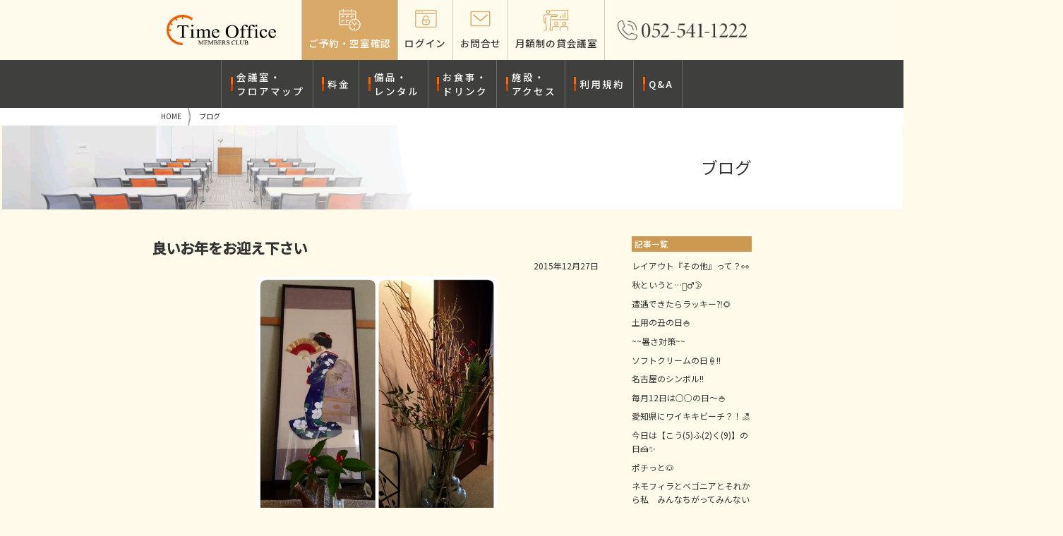

--- FILE ---
content_type: text/html;charset=utf-8
request_url: https://timeoffice.nagoya/blog/index.html?id=0000038
body_size: 14809
content:




<!DOCTYPE html>
<html lang="ja">
<head>
<meta charset="UTF-8">
<meta name="format-detection" content="telephone=no" />
<meta name="viewport" content="width=device-width, initial-scale=1" />
<title>ブログ｜名古屋の貸し会議室なら名古屋駅より徒歩5分のタイムオフィス名古屋</title>
<meta name="description" content = "タイムオフィスのスタッフブログです。季節ごとのキャンペーンや日常の話題をお届けします。" />
<meta name="keywords" content = "貸し会議室,貸会議室,名駅,名古屋,セミナー会場" />
<meta name="copyright" content="Time Office" />
<link rel="canonical" href="http://timeoffice.nagoya/blog/index.html" />

<link href="../css/base.css" rel="stylesheet" type="text/css" />
<link href="../css/small.css" rel="stylesheet" type="text/css" />
<link href="css/index.css" rel="stylesheet" type="text/css" />
<link href="css/s_index.css" rel="stylesheet" type="text/css" />
  <script src='../common/js/swfobject.js' type="text/javascript"></script>
  <script src="../common/js/writeflash.js" type="text/javascript"></script>
  <script src="../common/js/common.js" type="text/javascript"></script>
<script src="https://kit.fontawesome.com/88f0132981.js" crossorigin="anonymous"></script>
<link rel="preconnect" href="https://fonts.googleapis.com">
<link rel="preconnect" href="https://fonts.gstatic.com" crossorigin>
<link href="https://fonts.googleapis.com/css2?family=Noto+Sans+JP:wght@300;400;500&display=swap" rel="stylesheet">
<script src="https://ajax.googleapis.com/ajax/libs/jquery/1.11.1/jquery.min.js"></script>
<script src="../common/js/ml_anchor.js"></script>
<script src="../common/js/ml_acordion.js"></script>
<script src="../js/jquery.rwdImageMaps.min.js"></script>


<!-- saved from url=(0013)about:internet -->

<script>
  (function(i,s,o,g,r,a,m){i['GoogleAnalyticsObject']=r;i[r]=i[r]||function(){
  (i[r].q=i[r].q||[]).push(arguments)},i[r].l=1*new Date();a=s.createElement(o),
  m=s.getElementsByTagName(o)[0];a.async=1;a.src=g;m.parentNode.insertBefore(a,m)
  })(window,document,'script','//www.google-analytics.com/analytics.js','ga');

  ga('create', 'UA-68569947-1', 'auto');
  ga('require', 'displayfeatures');
  ga('send', 'pageview');
</script>

<!-- レスポンシブ対応クリッカブルマップ -->
<script>
$(document).ready(function(e) {
    $('img[usemap]').rwdImageMaps();
});
</script>

<!-- Facebook Pixel Code -->
<script>
!function(f,b,e,v,n,t,s){if(f.fbq)return;n=f.fbq=function(){n.callMethod?
n.callMethod.apply(n,arguments):n.queue.push(arguments)};if(!f._fbq)f._fbq=n;
n.push=n;n.loaded=!0;n.version='2.0';n.queue=[];t=b.createElement(e);t.async=!0;
t.src=v;s=b.getElementsByTagName(e)[0];s.parentNode.insertBefore(t,s)}(window,
document,'script','https://connect.facebook.net/en_US/fbevents.js');
fbq('init', '144100532791838'); // Insert your pixel ID here.
fbq('track', 'PageView');
</script>
<noscript><img height="1" width="1" style="display:none"
src="https://www.facebook.com/tr?id=144100532791838&ev=PageView&noscript=1"
/></noscript>
<!-- DO NOT MODIFY -->
<!-- End Facebook Pixel Code -->

</head>


<body>

<!-- header START -->
<header class="bs_header_fixed">
    <div class="bs_header_in">
        <p class="bs_trigger_open"><a class="j_ac_trigger" href="bs_acordion_tree"><span>open</span></a></p>
        <div class="bs_acordion_tree">
            <div class="bs_header_info_wrap">
                <div class="bs_header_info_wrap_inner">
                    <h1><a href="/index.html"><img src="/pic/00_logo01.png" alt="タイムオフィス名古屋" /></a></h1>
                    <ul class="bs_hd_menu01">
                        <!-- li class="bs_hd_yoyaku"><a href="https://timeofficenagoya.resv.jp" target="_blank"><span>ご予約・空室確認</span></a></li -->
                        <li class="bs_hd_yoyaku"><a href="/reserves/"><span>ご予約・空室確認</span></a></li>
                        <!-- li class="bs_hd_login"><a href="https://timeofficenagoya.resv.jp/user/res_user.php?x=1675167890" target="_blank"><span>ログイン</span></a></li -->
                        <li class="bs_hd_login"><a href="/reserves/mypage/users/login"><span>ログイン</span></a></li>
                        <li class="bs_hd_contact"><a href="/call.html"><span>お問合せ</span></a></li>
                        <li class="bs_hd_room"><a href="/teigaku/"><span>月額制の貸会議室</span></a></li>
                    </ul>
                    <div class="bs_hd_tel"><a href="tel:052-541-1222"><img src="/pic/00_tel01.png" alt="052-541-1222" /></a></div>
                </div>
            </div>

            <div class="bs_header_gnav_wrap">
                <ul class="bs_gnav">
                    <li><a href="/room/index.html">会議室・<br />フロアマップ</a></li>
                    <li><a href="/price/index.html">料金</a></li>
                    <li><a href="/rental/index.html">備品・<br />レンタル</a></li>
                    <li><a href="/food/index.html">お食事・<br />ドリンク</a></li>
                    <li><a href="/facility/index.html">施設・<br />アクセス</a></li>
                    <li><a href="/terms/index.html">利用規約</a></li>
                    <li><a href="/faq/index.html">Q&A</a></li>
                </ul>
            </div>
            <!-- p class="bs_trigger_close"><a class="j_ac_trigger" href="bs_acordion_tree"><i class="far fa-times-circle"></i></a></p -->
        </div>
    </div>
</header>
<!-- header END -->


<!-- contentsAreaSTART -->
<div class="contents">

    <div class="bs_pankuzu_box">
        <p class="bs_pankuzu"><a href="index.html">HOME</a><span>ブログ</span></p>
    </div>

    <div class="bs_pagetitle" id="me_blog_bs_pagetitle">
        <div class="bs_pagetitle_in">
            <h2>ブログ</h2>
        </div>
    </div>

    <div class="bs_full_wrap">



<!-- フロアマップ -->
<div class="bs_inner_wrap01">

	<div class="bs_img01 me_floor01 float_l">
		<h3 class="me_reserv_h301">良いお年をお迎え下さい</h3>
		<p class="textright">2015年12月27日</p>
<div class="me_txtimg"><img src="../tmp_img/s_index5_gb1451177338_540-540.jpg" /></div>		<div><br></div>こんにちは。タイムオフィス名駅のひじりです。<div><div>師走、あっという間に過ぎていきましたね。</div><div><br></div><div>我が家も迎春の準備を終え、新鮮な空気に包まれております。</div><div>背筋が伸びて凛として気持ちがいいです。</div><div><br></div><div>先日正月の飾りを求め、いつもお世話になっている花屋にて</div><div>松、南天などをいただきました。お店も迎春一色で、</div><div>「今年も終わりか、、、。」ふっと心が和みました。</div><div>明日は挨拶のお菓子を準備し、ようやく一息つけそうです。</div><div><br></div><div><br></div><div>今年もいろんな方に支えていただけた事、深く感謝しております。</div><div>「厳しさは、後々自分に深みを与えてくれます。」</div><div>十代の頃、尊敬する方からいただいた言葉です。</div><div>大切にしていきたいと思っております。</div><div>来年も、きちんとしつつ、柔らかく心穏やかに、笑顔で過ごしていきたいです。</div><div><br></div><div><br></div><div>本年もご愛顧ありがとうございました。</div><div>来年もよろしくお願い申し上げます。</div><div><br></div><div>「ゆく年くる年」</div><div><div>皆様お体に気をつけて、良いお年をお迎えください。</div></div><div><br></div><div><br></div><div><br></div><div><br></div><div><br></div><div><br></div><div><div><div><div><br></div></div></div></div></div>	</div>


	<div id="me_sidearea" class="float_r">
		<h3>記事一覧</h3>
		<ul>
		<li><a href="/blog/index.html?id=0000782">レイアウト『その他』って？👀</a></li><li><a href="/blog/index.html?id=0000780">秋というと…🧛‍♂️🌛</a></li><li><a href="/blog/index.html?id=0000771">遭遇できたらラッキー⁈🌻</a></li><li><a href="/blog/index.html?id=0000770">土用の丑の日🍚</a></li><li><a href="/blog/index.html?id=0000768">~~暑さ対策~~</a></li><li><a href="/blog/index.html?id=0000765">ソフトクリームの日🍦!!</a></li><li><a href="/blog/index.html?id=0000762">名古屋のシンボル!!</a></li><li><a href="/blog/index.html?id=0000761">毎月12日は○○の日～🍚</a></li><li><a href="/blog/index.html?id=0000760">愛知県にワイキキビーチ？！🏖</a></li><li><a href="/blog/index.html?id=0000759">今日は【こう(5)ふ(2)く(9)】の日🍰✨</a></li><li><a href="/blog/index.html?id=0000758">ポチっと🐶</a></li><li><a href="/blog/index.html?id=0000756">ネモフィラとベゴニアとそれから私　みんなちがってみんないい</a></li><li><a href="/blog/index.html?id=0000754">待ちに待った！GW🌷</a></li><li><a href="/blog/index.html?id=0000750">見た目は同じ、中身はお楽しみ、その名は…！！！</a></li><li><a href="/blog/index.html?id=0000749">今日のおやつはシュークリーム</a></li><li><a href="/blog/index.html?id=0000748">出会いへの感謝と期待</a></li><li><a href="/blog/index.html?id=0000747">cherry blossom🌸</a></li><li><a href="/blog/index.html?id=0000731">ほっこり</a></li><li><a href="/blog/index.html?id=0000729">洗練された空間</a></li><li><a href="/blog/index.html?id=0000721">お久しぶりです</a></li><li><a href="/blog/index.html?id=0000711">年末のタイムオフィス</a></li><li><a href="/blog/index.html?id=0000703">タイムオフィス名古屋です</a></li><li><a href="/blog/index.html?id=0000701">紅葉の秋ですね♪</a></li><li><a href="/blog/index.html?id=0000699">10月になりました。</a></li><li><a href="/blog/index.html?id=0000698">2021年中秋の名月</a></li><li><a href="/blog/index.html?id=0000693">映画とスクリーン</a></li><li><a href="/blog/index.html?id=0000686">2021　盛夏</a></li><li><a href="/blog/index.html?id=0000682">原点回帰</a></li><li><a href="/blog/index.html?id=0000680">プラン・キャンペーン告知看板</a></li><li><a href="/blog/index.html?id=0000678">梅雨、植物</a></li><li><a href="/blog/index.html?id=0000677">香りの演出</a></li><li><a href="/blog/index.html?id=0000675">夏本番🌻</a></li><li><a href="/blog/index.html?id=0000673">アクリルパーテーション導入！</a></li><li><a href="/blog/index.html?id=0000671">マスクの下は笑顔です(⌒∇⌒)</a></li><li><a href="/blog/index.html?id=0000669">貸出し充電器🔋</a></li><li><a href="/blog/index.html?id=0000668">梅雨入り☔</a></li><li><a href="/blog/index.html?id=0000664">おうち時間の過ごし方</a></li><li><a href="/blog/index.html?id=0000661">創造性とイノベーションの日💡</a></li><li><a href="/blog/index.html?id=0000659">健康な毎日を！</a></li><li><a href="/blog/index.html?id=0000660">良い椅子の日💺</a></li><li><a href="/blog/index.html?id=0000657">新生活はセルフケアを！</a></li><li><a href="/blog/index.html?id=0000656">桜の季節🌸</a></li><li><a href="/blog/index.html?id=0000654">マスク生活</a></li><li><a href="/blog/index.html?id=0000652">空気清浄機を設置しました！</a></li><li><a href="/blog/index.html?id=0000651">アンケートはQRコードから！</a></li><li><a href="/blog/index.html?id=0000650">消毒液ディスペンサー追加</a></li><li><a href="/blog/index.html?id=0000648">タイムオフィスでリモートワークしませんか？</a></li><li><a href="/blog/index.html?id=0000646">NEWアルコール消毒液</a></li><li><a href="/blog/index.html?id=0000645">健康にも良いチョコレート🍫</a></li><li><a href="/blog/index.html?id=0000644">レンタルオフィス</a></li><li><a href="/blog/index.html?id=0000643">2月「バレンタインチョコ」プレゼント★</a></li><li><a href="/blog/index.html?id=0000642">Amour du Chocolat!「アムール・デュ・ショコラ 〜ショコラ大好き♡」</a></li><li><a href="/blog/index.html?id=0000641">コロナ対策実施中！</a></li><li><a href="/blog/index.html?id=0000640">withコロナ時代を乗り切るレイアウト</a></li><li><a href="/blog/index.html?id=0000638">ご意見.ご質問お待ちしております</a></li><li><a href="/blog/index.html?id=0000637">鏡もち🎍</a></li><li><a href="/blog/index.html?id=0000636">2021年あけましておめでとうございます。</a></li><li><a href="/blog/index.html?id=0000634">クリスマスツリー🎄</a></li><li><a href="/blog/index.html?id=0000632">コロナ対策⑬</a></li><li><a href="/blog/index.html?id=0000631">コロナ対策⑫</a></li><li><a href="/blog/index.html?id=0000630">コロナ対策⑪</a></li><li><a href="/blog/index.html?id=0000626">コロナ対策⑩</a></li><li><a href="/blog/index.html?id=0000625">コロナ対策⑨</a></li><li><a href="/blog/index.html?id=0000624">もうクリスマス🎄</a></li><li><a href="/blog/index.html?id=0000622">予防接種</a></li><li><a href="/blog/index.html?id=0000623">コロナ対策⑧</a></li><li><a href="/blog/index.html?id=0000621">エレベーター内のマナー</a></li><li><a href="/blog/index.html?id=0000620">お荷物預かりについて✉</a></li><li><a href="/blog/index.html?id=0000619">受付検温器</a></li><li><a href="/blog/index.html?id=0000617">１１月限定キャンペーン☆★☆</a></li><li><a href="/blog/index.html?id=0000616">10月限定キャンペーン</a></li><li><a href="/blog/index.html?id=0000615">備品について</a></li><li><a href="/blog/index.html?id=0000614">ハロウィンのお菓子Part2</a></li><li><a href="/blog/index.html?id=0000613">タイムオフィスの空調事情</a></li><li><a href="/blog/index.html?id=0000612">タイムオフィスで展覧会</a></li><li><a href="/blog/index.html?id=0000611">ハロウィン🦇</a></li><li><a href="/blog/index.html?id=0000610">アルコール消毒液貸出</a></li><li><a href="/blog/index.html?id=0000608">キャンペーン④月替わり</a></li><li><a href="/blog/index.html?id=0000607">キャンペーン③早期割引</a></li><li><a href="/blog/index.html?id=0000606">キャンペーン②直近割引</a></li><li><a href="/blog/index.html?id=0000605">キャンペーン①初回割引</a></li><li><a href="/blog/index.html?id=0000604">◎ポイント貯まってませんか？◎</a></li><li><a href="/blog/index.html?id=0000603">◎大人気！お弁当◎</a></li><li><a href="/blog/index.html?id=0000602">◎会場選びについて◎</a></li><li><a href="/blog/index.html?id=0000601">◎レイアウトいろいろ◎</a></li><li><a href="/blog/index.html?id=0000600">◎マスクのご利用について◎</a></li><li><a href="/blog/index.html?id=0000599">タイムオフィス1階入り口</a></li><li><a href="/blog/index.html?id=0000598">タイムオフィスお手洗い場所</a></li><li><a href="/blog/index.html?id=0000597">6階　自販機</a></li><li><a href="/blog/index.html?id=0000596">ハンドドライヤー</a></li><li><a href="/blog/index.html?id=0000595">ソーシャルディスタンス</a></li><li><a href="/blog/index.html?id=0000594">タイムオフィスの内装デザイン</a></li><li><a href="/blog/index.html?id=0000593">タイムオフィスの手のひら体温計</a></li><li><a href="/blog/index.html?id=0000592">タイムオフィスとビジネスホテル</a></li><li><a href="/blog/index.html?id=0000591">タイムオフィスの非常食</a></li><li><a href="/blog/index.html?id=0000590">タイムオフィスの館内BGM</a></li><li><a href="/blog/index.html?id=0000588">アロマディフューザー</a></li><li><a href="/blog/index.html?id=0000587">受付ビニールカーテン</a></li><li><a href="/blog/index.html?id=0000586">アルコール消毒液</a></li><li><a href="/blog/index.html?id=0000585">アンケート実施中◎</a></li><li><a href="/blog/index.html?id=0000584">検温にご協力下さい</a></li><li><a href="/blog/index.html?id=0000583">◎会議に適した会場レイアウト◎</a></li><li><a href="/blog/index.html?id=0000582">◎会議後の懇親会はケータリングサービスを◎</a></li><li><a href="/blog/index.html?id=0000581">◎セミナーを開く際の会場選びのポイント◎</a></li><li><a href="/blog/index.html?id=0000580">◎ワーケーションとは◎</a></li><li><a href="/blog/index.html?id=0000579">◎オフサイトミーティングとは◎</a></li><li><a href="/blog/index.html?id=0000578">タイムオフィスのレイアウト変更ツール</a></li><li><a href="/blog/index.html?id=0000576">タイムオフィスでリモート会議</a></li><li><a href="/blog/index.html?id=0000575">タイムオフィスの音響事情</a></li><li><a href="/blog/index.html?id=0000574">コロナウイルス対策⑦</a></li><li><a href="/blog/index.html?id=0000572">タイムオフィスの新プラン</a></li><li><a href="/blog/index.html?id=0000570">備品④</a></li><li><a href="/blog/index.html?id=0000569">備品③</a></li><li><a href="/blog/index.html?id=0000568">備品②</a></li><li><a href="/blog/index.html?id=0000567">備品①</a></li><li><a href="/blog/index.html?id=0000566">ウエルカムドリンク☕</a></li><li><a href="/blog/index.html?id=0000564">タイムオフィスの8月キャンペーン</a></li><li><a href="/blog/index.html?id=0000563">タイムオフィスの非常時対応</a></li><li><a href="/blog/index.html?id=0000562">タイムオフィスの飲食</a></li><li><a href="/blog/index.html?id=0000561">タイムオフィス周辺の駐車場</a></li><li><a href="/blog/index.html?id=0000560">◎会議室のご紹介Part11◎</a></li><li><a href="/blog/index.html?id=0000559">◎会議室のご紹介Part10◎</a></li><li><a href="/blog/index.html?id=0000558">◎会議室のご紹介Part9◎</a></li><li><a href="/blog/index.html?id=0000557">◎会議室のご紹介Part8◎</a></li><li><a href="/blog/index.html?id=0000555">◎会議室のご紹介Part7◎</a></li><li><a href="/blog/index.html?id=0000554">◎会議室のご紹介Part6◎</a></li><li><a href="/blog/index.html?id=0000553">◎会議室のご紹介Part5◎</a></li><li><a href="/blog/index.html?id=0000552">◎会議室のご紹介Part4◎</a></li><li><a href="/blog/index.html?id=0000551">◎会議室のご紹介Part3◎</a></li><li><a href="/blog/index.html?id=0000550">◎会議室のご紹介Part2◎</a></li><li><a href="/blog/index.html?id=0000549">◎会議室のご紹介Part1◎</a></li><li><a href="/blog/index.html?id=0000548">換気！！</a></li><li><a href="/blog/index.html?id=0000546">ミニチュアダックスフンドをお迎え</a></li><li><a href="/blog/index.html?id=0000545">会議室窓</a></li><li><a href="/blog/index.html?id=0000544">ポイントのご活用について</a></li><li><a href="/blog/index.html?id=0000542">new6F応接室！</a></li><li><a href="/blog/index.html?id=0000541">キャンペーン・プランのご利用方法</a></li><li><a href="/blog/index.html?id=0000536">“GEORGIA CAFE”</a></li><li><a href="/blog/index.html?id=0000535">new喫煙スペース！</a></li><li><a href="/blog/index.html?id=0000529">Ｎｅｗ自販機！！</a></li><li><a href="/blog/index.html?id=0000528">コロナウィルス対策⑥</a></li><li><a href="/blog/index.html?id=0000527">椅子のクリーニング完了！！</a></li><li><a href="/blog/index.html?id=0000522">コロナウィルス対策⑤</a></li><li><a href="/blog/index.html?id=0000521">机の配置</a></li><li><a href="/blog/index.html?id=0000519">タイムオフィス　リニューアル完了！</a></li><li><a href="/blog/index.html?id=0000517">コロナウィルス対策④</a></li><li><a href="/blog/index.html?id=0000515">コロナウィルス対策③</a></li><li><a href="/blog/index.html?id=0000513">コロナウィルス対策②</a></li><li><a href="/blog/index.html?id=0000512">コロナウィルス対策①</a></li><li><a href="/blog/index.html?id=0000502">◎犬は吠えるがキャラバンは進む◎</a></li><li><a href="/blog/index.html?id=0000494">下鴨神社⛩</a></li><li><a href="/blog/index.html?id=0000491">さわやかになる　ひとときを...</a></li><li><a href="/blog/index.html?id=0000483">お久しぶりです</a></li><li><a href="/blog/index.html?id=0000478">桜の季節🌸</a></li><li><a href="/blog/index.html?id=0000477">◆会議やセミナーで活用できるツール㉓Evernote◆◆</a></li><li><a href="/blog/index.html?id=0000476">西川流　日本舞踊</a></li><li><a href="/blog/index.html?id=0000475">◆会議やプレゼンテーションに役立つスキル㉓声のトーン・滑舌◆◆</a></li><li><a href="/blog/index.html?id=0000473">白馬へ</a></li><li><a href="/blog/index.html?id=0000472">◆会議やセミナーで活用できるツール㉒おすすめフリーお絵かきツール◆◆</a></li><li><a href="/blog/index.html?id=0000471">◆会議やプレゼンテーションに役立つスキル㉒資料を早く作る方法◆◆</a></li><li><a href="/blog/index.html?id=0000470">ブライス人形💛</a></li><li><a href="/blog/index.html?id=0000469">◆会議やセミナーで活用できるツール㉑プレゼンのアドバイス◆◆</a></li><li><a href="/blog/index.html?id=0000465">伊勢へ</a></li><li><a href="/blog/index.html?id=0000463">◆会議やセミナーで活用できるツール⑳イメージを伝える画像を見つけるには◆◆</a></li><li><a href="/blog/index.html?id=0000464">チョコレートプレゼントキャンペーン</a></li><li><a href="/blog/index.html?id=0000456">2019年初ブログ</a></li><li><a href="/blog/index.html?id=0000461">◆会議やセミナーで活用できるツール⑲見やすい資料の作り方◆◆</a></li><li><a href="/blog/index.html?id=0000460">海遊館🐟</a></li><li><a href="/blog/index.html?id=0000459">東京へ</a></li><li><a href="/blog/index.html?id=0000457">◆会議やセミナーで活用できるツール⑲もしもの時に安心なツール◆◆</a></li><li><a href="/blog/index.html?id=0000458">アンケートにご協力ください</a></li><li><a href="/blog/index.html?id=0000455">◆会議やセミナーで活用できるツール⑱任意のスライドにジャンプする方法◆◆</a></li><li><a href="/blog/index.html?id=0000454">新年のご挨拶</a></li><li><a href="/blog/index.html?id=0000453">年末のご挨拶</a></li><li><a href="/blog/index.html?id=0000450">感謝を込めて...</a></li><li><a href="/blog/index.html?id=0000449">🎄ポインセチア🎄</a></li><li><a href="/blog/index.html?id=0000447">クリスマス🎅</a></li><li><a href="/blog/index.html?id=0000446">◆◆会議やプレゼンテーションに役立つスキル⑲自分のスタイルを知る◆◆</a></li><li><a href="/blog/index.html?id=0000443">農業センター</a></li><li><a href="/blog/index.html?id=0000445">楽しく過ごせました</a></li><li><a href="/blog/index.html?id=0000444">庭園巡り～奈良～</a></li><li><a href="/blog/index.html?id=0000437">photos</a></li><li><a href="/blog/index.html?id=0000442">◆◆貸会議室～施設紹介～⑪忘年会会場◆◆</a></li><li><a href="/blog/index.html?id=0000439">◆◆会議やプレゼンテーションに役立つスキル⑰話の構成◆◆</a></li><li><a href="/blog/index.html?id=0000438">最高です</a></li><li><a href="/blog/index.html?id=0000436">フットパス 歩いてきました👣</a></li><li><a href="/blog/index.html?id=0000434">ハロウィン</a></li><li><a href="/blog/index.html?id=0000433">◆会議やセミナーで活用できるツール⑰AIが作るスライド資料◆◆</a></li><li><a href="/blog/index.html?id=0000432">弟</a></li><li><a href="/blog/index.html?id=0000431">独特の深み</a></li><li><a href="/blog/index.html?id=0000430">◆◆貸会議室～施設紹介～⑩合同企業説明会の会場◆◆</a></li><li><a href="/blog/index.html?id=0000429">季節はずれ？</a></li><li><a href="/blog/index.html?id=0000428">ムーミンカフェ</a></li><li><a href="/blog/index.html?id=0000427">◆◆会議やプレゼンテーションに役立つスキル⑯話の構成◆◆</a></li><li><a href="/blog/index.html?id=0000426">日本舞踊</a></li><li><a href="/blog/index.html?id=0000424">◆◆会議やセミナーで活用できるツール⑯パワーポイントのショートカットキー◆◆</a></li><li><a href="/blog/index.html?id=0000423">夜空、夜風</a></li><li><a href="/blog/index.html?id=0000422">「ハロウィーン　クッキープレゼント」</a></li><li><a href="/blog/index.html?id=0000421">◆◆貸会議室～施設紹介～⑨記者会見場としても使える会議室◆◆</a></li><li><a href="/blog/index.html?id=0000419">◆◆会議やプレゼンテーションに役立つスキル⑮プレゼンでのNGな話し方◆◆</a></li><li><a href="/blog/index.html?id=0000418">新鮮でした</a></li><li><a href="/blog/index.html?id=0000417">I💛Hokkaido</a></li><li><a href="/blog/index.html?id=0000416">釣り</a></li><li><a href="/blog/index.html?id=0000415">十五夜の月</a></li><li><a href="/blog/index.html?id=0000414">FRISK　いかがですか</a></li><li><a href="/blog/index.html?id=0000413">◆◆会議やセミナーで活用できるツール⑮分かりやすい資料の資料◆◆</a></li><li><a href="/blog/index.html?id=0000411">名古屋港水族館</a></li><li><a href="/blog/index.html?id=0000410">◆◆貸会議室～施設紹介～⑥個人利用も可能な施設◆◆</a></li><li><a href="/blog/index.html?id=0000409">欲しかった鳥さん</a></li><li><a href="/blog/index.html?id=0000408">あっさり☆</a></li><li><a href="/blog/index.html?id=0000407">秋の気配と想い出</a></li><li><a href="/blog/index.html?id=0000406">イタリアンナス</a></li><li><a href="/blog/index.html?id=0000405">◆◆会議やプレゼンテーションに役立つスキル⑮スピーチを上手くする方法◆◆</a></li><li><a href="/blog/index.html?id=0000401">◆◆会議やセミナーで活用できるツール⑭便利なエクセルの機能◆◆</a></li><li><a href="/blog/index.html?id=0000400">気分爽快</a></li><li><a href="/blog/index.html?id=0000399">暑中お見舞い申し上げます</a></li><li><a href="/blog/index.html?id=0000398">沖縄料理</a></li><li><a href="/blog/index.html?id=0000397">涼</a></li><li><a href="/blog/index.html?id=0000396">◆◆貸会議室～施設紹介～⑤駅から徒歩5分のアクセス◆◆</a></li><li><a href="/blog/index.html?id=0000394">美味しい</a></li><li><a href="/blog/index.html?id=0000392">◆◆会議やプレゼンテーションに役立つスキル⑭自信があるように見せるポイント◆◆</a></li><li><a href="/blog/index.html?id=0000391">リトルマーメイド☆</a></li><li><a href="/blog/index.html?id=0000388">7月のキャンペーンのお知らせ</a></li><li><a href="/blog/index.html?id=0000389">雨の日には…</a></li><li><a href="/blog/index.html?id=0000387">35周年☆</a></li><li><a href="/blog/index.html?id=0000385">梅雨の風情</a></li><li><a href="/blog/index.html?id=0000384">◆◆会議やセミナーで活用できるツール⑭スライドに透かしを入れる方法◆◆</a></li><li><a href="/blog/index.html?id=0000382">アンスちゃん</a></li><li><a href="/blog/index.html?id=0000381">◆◆貸会議室～こんな使い方～④最大90名で使用できる◆◆面接会場に</a></li><li><a href="/blog/index.html?id=0000386">明治村</a></li><li><a href="/blog/index.html?id=0000380">◆◆会議やプレゼンテーションに役立つスキル⑬プレゼンの終わり方◆◆</a></li><li><a href="/blog/index.html?id=0000378">6月のキャンペーン</a></li><li><a href="/blog/index.html?id=0000377">森、道、市場　2018</a></li><li><a href="/blog/index.html?id=0000375">◆◆会議やセミナーで活用できるツール⑫Wordを使った校正・校閲◆◆</a></li><li><a href="/blog/index.html?id=0000374">自然</a></li><li><a href="/blog/index.html?id=0000373">◆◆貸会議室～施設紹介～③最大90名で使用できる◆◆</a></li><li><a href="/blog/index.html?id=0000372">デンドロビウム</a></li><li><a href="/blog/index.html?id=0000371">ＧＷ☆</a></li><li><a href="/blog/index.html?id=0000370">新緑に包まれて</a></li><li><a href="/blog/index.html?id=0000369">◆◆会議やプレゼンテーションに役立つスキル⑫～ストーリーテリング◆◆</a></li><li><a href="/blog/index.html?id=0000368">5月のキャンペーンのお知らせ</a></li><li><a href="/blog/index.html?id=0000366">ストロベリーブッフェ☆</a></li><li><a href="/blog/index.html?id=0000364">金シャチ横丁</a></li><li><a href="/blog/index.html?id=0000363">リフレッシュ</a></li><li><a href="/blog/index.html?id=0000362">◆◆会議やセミナーで活用できるツール⑪エクセルデータを軽くする方法◆◆</a></li><li><a href="/blog/index.html?id=0000361">サクラ</a></li><li><a href="/blog/index.html?id=0000360">香りの演出</a></li><li><a href="/blog/index.html?id=0000358">◆◆貸会議室　施設の使い方②～ネット環境完備◆◆</a></li><li><a href="/blog/index.html?id=0000357">秋野不矩美術館</a></li><li><a href="/blog/index.html?id=0000356">◆◆会議やプレゼンテーションに役立つスキル⑪～Skype会議でのポイント◆◆</a></li><li><a href="/blog/index.html?id=0000355">豊橋へ♪</a></li><li><a href="/blog/index.html?id=0000353">4月のキャンペーンのお知らせ</a></li><li><a href="/blog/index.html?id=0000352">静岡</a></li><li><a href="/blog/index.html?id=0000351">◆◆会議やセミナーで活用できるツール⑩セミナーの申し込み◆◆</a></li><li><a href="/blog/index.html?id=0000350">はじめまして☆</a></li><li><a href="/blog/index.html?id=0000349">先日</a></li><li><a href="/blog/index.html?id=0000348">夕暮れ</a></li><li><a href="/blog/index.html?id=0000347">JR九州の旅</a></li><li><a href="/blog/index.html?id=0000346">◆◆会議やプレゼンテーションに役立つスキル⑩～会議の進行役になったら◆◆</a></li><li><a href="/blog/index.html?id=0000344">◆◆貸し会議室お得情報⑥～3月からのキャンペーン◆</a></li><li><a href="/blog/index.html?id=0000342">春はもうすぐ？</a></li><li><a href="/blog/index.html?id=0000341">復活</a></li><li><a href="/blog/index.html?id=0000343">バーゲン</a></li><li><a href="/blog/index.html?id=0000338">◆◆会議やセミナーで活用できるツール⑨画像を透過させる方法◆◆</a></li><li><a href="/blog/index.html?id=0000340">絆</a></li><li><a href="/blog/index.html?id=0000336">クレープ</a></li><li><a href="/blog/index.html?id=0000335">☆バレンタインチョコレートプレゼント☆</a></li><li><a href="/blog/index.html?id=0000334">◆◆会議やプレゼンテーションに役立つスキル⑨～議事録の書き方◆◆</a></li><li><a href="/blog/index.html?id=0000332">京の底冷え</a></li><li><a href="/blog/index.html?id=0000331">◆◆貸し会議室お得情報⑤～2月からのキャンペーン◆</a></li><li><a href="/blog/index.html?id=0000329">絵付け</a></li><li><a href="/blog/index.html?id=0000328">◆◆会議やセミナーで活用できるツール⑧文章にルビをふる方法◆◆</a></li><li><a href="/blog/index.html?id=0000327">パファー</a></li><li><a href="/blog/index.html?id=0000324">年末年始の過ごし方</a></li><li><a href="/blog/index.html?id=0000326">◆◆貸会議室　施設の使い方①～VIPなお客様にも◆◆</a></li><li><a href="/blog/index.html?id=0000325">舞台</a></li><li><a href="/blog/index.html?id=0000322">新年おめでとうございます</a></li><li><a href="/blog/index.html?id=0000321">◆◆会議やプレゼンテーションに役立つスキル⑦～リハーサルでの4つのポイント◆◆</a></li><li><a href="/blog/index.html?id=0000320">◆◆貸し会議室お得情報⑤～1月からのキャンペーン◆</a></li><li><a href="/blog/index.html?id=0000318">海の効果</a></li><li><a href="/blog/index.html?id=0000317">lately</a></li><li><a href="/blog/index.html?id=0000315">◆◆会議やセミナーで活用できるツール⑥～PowerPointで動画資料作成◆◆</a></li><li><a href="/blog/index.html?id=0000314">クリスマスツリー</a></li><li><a href="/blog/index.html?id=0000313">タイムオフィス名古屋のクリスマス</a></li><li><a href="/blog/index.html?id=0000312">◆貸会議室こんな使い方⑦～パーティーや懇親会の会場に◆◆</a></li><li><a href="/blog/index.html?id=0000305">Festival de Paris ＠円頓寺商店街</a></li><li><a href="/blog/index.html?id=0000311">◆◆会議やプレゼンテーションに役立つスキル⑦～プレゼンの印象を左右する第一声の出し方◆◆</a></li><li><a href="/blog/index.html?id=0000310">しあわせサブレ</a></li><li><a href="/blog/index.html?id=0000307">◆◆貸し会議室お得情報⑤～12月からのキャンペーン◆</a></li><li><a href="/blog/index.html?id=0000306">寒さ</a></li><li><a href="/blog/index.html?id=0000304">◆◆会議やセミナーで活用できるツール⑥～スマホを使ってプレゼン◆◆</a></li><li><a href="/blog/index.html?id=0000303">紅葉</a></li><li><a href="/blog/index.html?id=0000302">◆貸会議室こんな使い方⑥～ギャラリーとして◆◆</a></li><li><a href="/blog/index.html?id=0000301">晩秋</a></li><li><a href="/blog/index.html?id=0000299">北海道神宮</a></li><li><a href="/blog/index.html?id=0000298">インスタで話題のあの場所へ･･･♪</a></li><li><a href="/blog/index.html?id=0000297">◆◆会議やプレゼンテーションに役立つスキル⑥～答えられない質問◆◆</a></li><li><a href="/blog/index.html?id=0000300">ドン・キホーテ♩♫</a></li><li><a href="/blog/index.html?id=0000295">10月といえば</a></li><li><a href="/blog/index.html?id=0000294">◆◆貸し会議室お得情報⑤～11月からのキャンペーン◆◆</a></li><li><a href="/blog/index.html?id=0000293">はじめまして！</a></li><li><a href="/blog/index.html?id=0000292">秋夜</a></li><li><a href="/blog/index.html?id=0000291">◆◆会議やセミナーで活用できるツール⑤～スライドの一覧表示◆◆</a></li><li><a href="/blog/index.html?id=0000290">～Wedding in GUAM～</a></li><li><a href="/blog/index.html?id=0000288">ハロウィーン</a></li><li><a href="/blog/index.html?id=0000289">◆貸会議室こんな使い方⑤～会社の研修場所として◆◆</a></li><li><a href="/blog/index.html?id=0000286">鶴舞さんぽ</a></li><li><a href="/blog/index.html?id=0000287">◆◆会議やプレゼンテーションに役立つスキル⑤～自己紹介◆◆</a></li><li><a href="/blog/index.html?id=0000284">10月のイベントといえば・・・</a></li><li><a href="/blog/index.html?id=0000283">◆◆貸し会議室お得情報④～10月からのキャンペーン◆◆</a></li><li><a href="/blog/index.html?id=0000281">夏の思い出★</a></li><li><a href="/blog/index.html?id=0000282">◆◆会議やセミナーで活用できるツール④～表の貼り付け◆◆</a></li><li><a href="/blog/index.html?id=0000280">🍇ぶどう狩りに行ってきましたー🍇</a></li><li><a href="/blog/index.html?id=0000279">◆◆貸会議室こんな使い方④～学習塾の教室として◆◆</a></li><li><a href="/blog/index.html?id=0000277">もも</a></li><li><a href="/blog/index.html?id=0000276">◆◆会議やセミナーで活用できるツール④～スクリーンショット◆◆文字の大きさ</a></li><li><a href="/blog/index.html?id=0000275">モーニング</a></li><li><a href="/blog/index.html?id=0000274">○○の秋</a></li><li><a href="/blog/index.html?id=0000272">◆◆貸し会議室お得情報③～９月からのキャンペーン◆◆</a></li><li><a href="/blog/index.html?id=0000270">「夏季限定」</a></li><li><a href="/blog/index.html?id=0000269">お盆休み。</a></li><li><a href="/blog/index.html?id=0000268">◆◆会議やセミナーで活用できるツール③～スクリーンショット◆◆</a></li><li><a href="/blog/index.html?id=0000267">近所の盆踊り</a></li><li><a href="/blog/index.html?id=0000266">◆◆貸会議室こんな使い方③～新しい営業所・支店◆◆</a></li><li><a href="/blog/index.html?id=0000263">2017・日本の夏</a></li><li><a href="/blog/index.html?id=0000262">◆◆会議やプレゼンテーションに役立つスキル③～ベネフィット◆◆</a></li><li><a href="/blog/index.html?id=0000261">ゲートタワーに行ってきました☆</a></li><li><a href="/blog/index.html?id=0000259">お花</a></li><li><a href="/blog/index.html?id=0000258">◆◆貸し会議室お得情報②～サマーキャンペーン◆◆</a></li><li><a href="/blog/index.html?id=0000257">平戸・生月島</a></li><li><a href="/blog/index.html?id=0000260">碧南へ</a></li><li><a href="/blog/index.html?id=0000256">北海道</a></li><li><a href="/blog/index.html?id=0000255">◆◆会議やセミナーで活用できるツール②～データを小さくする方法◆◆</a></li><li><a href="/blog/index.html?id=0000254">タイムオフィス落ち着いています。</a></li><li><a href="/blog/index.html?id=0000253">◆◆貸会議室こんな使い方②～教室として◆◆</a></li><li><a href="/blog/index.html?id=0000249">☆7月のキャンペーンのお知らせ☆</a></li><li><a href="/blog/index.html?id=0000251">◆◆会議やプレゼンテーションに役立つスキル②～余白の使い方◆◆</a></li><li><a href="/blog/index.html?id=0000250">初ブログ</a></li><li><a href="/blog/index.html?id=0000247">紫陽花</a></li><li><a href="/blog/index.html?id=0000246">夏のスイーツ</a></li><li><a href="/blog/index.html?id=0000245">◆◆貸し会議室お得情報①～サマーキャンペーン◆◆</a></li><li><a href="/blog/index.html?id=0000244">ずんだシェイク</a></li><li><a href="/blog/index.html?id=0000243">◆◆会議やセミナーで活用できるツール①～動画の埋め込み◆◆</a></li><li><a href="/blog/index.html?id=0000242">助け合い思いやり.....</a></li><li><a href="/blog/index.html?id=0000241">◆◆貸会議室こんな使い方①～面接会場に◆◆</a></li><li><a href="/blog/index.html?id=0000240">お伊勢さん菓子博2017</a></li><li><a href="/blog/index.html?id=0000239">Savannah</a></li><li><a href="/blog/index.html?id=0000238">◆◆会議やプレゼンテーションに役立つスキル①～プレゼン資料◆◆</a></li><li><a href="/blog/index.html?id=0000237">東京駅</a></li><li><a href="/blog/index.html?id=0000235">涼むはずが、、、</a></li><li><a href="/blog/index.html?id=0000234">かき氷</a></li><li><a href="/blog/index.html?id=0000233">指宿のたまて箱</a></li><li><a href="/blog/index.html?id=0000232">行ってきました！</a></li><li><a href="/blog/index.html?id=0000231">開放感のあるお部屋です</a></li><li><a href="/blog/index.html?id=0000229">美しい眺め</a></li><li><a href="/blog/index.html?id=0000228">★パワーチャージ★</a></li><li><a href="/blog/index.html?id=0000227">ノリタケの森の鯉のぼり</a></li><li><a href="/blog/index.html?id=0000225">アンティークの世界</a></li><li><a href="/blog/index.html?id=0000224">タイムオフィス名古屋のウェルカムドリンク</a></li><li><a href="/blog/index.html?id=0000223">心をこめて</a></li><li><a href="/blog/index.html?id=0000222">4月のキャンペーンのお知らせ</a></li><li><a href="/blog/index.html?id=0000220">☆フレッシュ☆</a></li><li><a href="/blog/index.html?id=0000219">もうすぐオープン！</a></li><li><a href="/blog/index.html?id=0000218">入社式の季節です</a></li><li><a href="/blog/index.html?id=0000217">移りゆく姿</a></li><li><a href="/blog/index.html?id=0000216">お花見気分</a></li><li><a href="/blog/index.html?id=0000215">☆カラフル☆</a></li><li><a href="/blog/index.html?id=0000214">就活の時期がやってきました。</a></li><li><a href="/blog/index.html?id=0000212">伊勢神宮へ</a></li><li><a href="/blog/index.html?id=0000211">アロマのお話</a></li><li><a href="/blog/index.html?id=0000210">蓼科へ</a></li><li><a href="/blog/index.html?id=0000209">会社説明会はタイムオフィス名古屋で！</a></li><li><a href="/blog/index.html?id=0000207">クリスマスローズ咲きました！</a></li><li><a href="/blog/index.html?id=0000206">ハッピーバレンタイン♪</a></li><li><a href="/blog/index.html?id=0000205">奇祭</a></li><li><a href="/blog/index.html?id=0000204">大学入試試験会場</a></li><li><a href="/blog/index.html?id=0000202">季節のご挨拶</a></li><li><a href="/blog/index.html?id=0000200">2月はバレンタイン！</a></li><li><a href="/blog/index.html?id=0000199">はじめてのどら焼き</a></li><li><a href="/blog/index.html?id=0000192">鬼太郎パン</a></li><li><a href="/blog/index.html?id=0000193">椅子のクリーニング</a></li><li><a href="/blog/index.html?id=0000190">凛として</a></li><li><a href="/blog/index.html?id=0000188">鏡開きしました！</a></li><li><a href="/blog/index.html?id=0000182">2017年　おめでとうございます</a></li><li><a href="/blog/index.html?id=0000181">鎌倉に行ってきました。</a></li><li><a href="/blog/index.html?id=0000175">お正月モード☆</a></li><li><a href="/blog/index.html?id=0000178">タイムオフィスの大掃除</a></li><li><a href="/blog/index.html?id=0000174">クリスマスの小さな贈物</a></li><li><a href="/blog/index.html?id=0000169">もうすぐクリスマス</a></li><li><a href="/blog/index.html?id=0000160">白い一本の道</a></li><li><a href="/blog/index.html?id=0000161">クレーム・ブリュレ★☆</a></li><li><a href="/blog/index.html?id=0000159">Happy Birthday☆</a></li><li><a href="/blog/index.html?id=0000158">12月はクリスマスプレゼントキャンペーン</a></li><li><a href="/blog/index.html?id=0000151">高野山へ</a></li><li><a href="/blog/index.html?id=0000150">紅葉★</a></li><li><a href="/blog/index.html?id=0000146">秋のパリ祭</a></li><li><a href="/blog/index.html?id=0000145">浮世絵</a></li><li><a href="/blog/index.html?id=0000144">黒たまご</a></li><li><a href="/blog/index.html?id=0000143">香りのお試し</a></li><li><a href="/blog/index.html?id=0000142">紅葉の季節</a></li><li><a href="/blog/index.html?id=0000141">11月のキャンペーン☆彡</a></li><li><a href="/blog/index.html?id=0000140">庭園めぐり</a></li><li><a href="/blog/index.html?id=0000138">スポーツの秋！</a></li><li><a href="/blog/index.html?id=0000136">手作りパン</a></li><li><a href="/blog/index.html?id=0000135">臨機応変</a></li><li><a href="/blog/index.html?id=0000133">木陰の散歩道</a></li><li><a href="/blog/index.html?id=0000132">★ HALLOWEEN ★</a></li><li><a href="/blog/index.html?id=0000131">小樽～朝里川～</a></li><li><a href="/blog/index.html?id=0000129">名古屋駅のハンバーガー</a></li><li><a href="/blog/index.html?id=0000128">鳥取☆砂の美術館</a></li><li><a href="/blog/index.html?id=0000127">Come back!</a></li><li><a href="/blog/index.html?id=0000126">実りの秋</a></li><li><a href="/blog/index.html?id=0000125">★話題の映画★</a></li><li><a href="/blog/index.html?id=0000124">郡上踊りin 円頓寺・名古屋</a></li><li><a href="/blog/index.html?id=0000123">ヤマザキマザック美術館</a></li><li><a href="/blog/index.html?id=0000121">雨上がりの。</a></li><li><a href="/blog/index.html?id=0000122">9月のキャンペーンのお知らせ</a></li><li><a href="/blog/index.html?id=0000119">残暑お見舞い申し上げます</a></li><li><a href="/blog/index.html?id=0000118">☆わんさか祭り☆</a></li><li><a href="/blog/index.html?id=0000117">♪　ブラジル音楽　♪</a></li><li><a href="/blog/index.html?id=0000116">岡崎・花火大会</a></li><li><a href="/blog/index.html?id=0000113">七夕まつり☆</a></li><li><a href="/blog/index.html?id=0000112">コンセントこぼれ話</a></li><li><a href="/blog/index.html?id=0000109">暑中お見舞い申し上げます</a></li><li><a href="/blog/index.html?id=0000108">☆日本三大夜景に行ってきました☆</a></li><li><a href="/blog/index.html?id=0000106">道東ドライブ～知床・清里～</a></li><li><a href="/blog/index.html?id=0000105">清州市はるひ☆★</a></li><li><a href="/blog/index.html?id=0000101">東京へ♪</a></li><li><a href="/blog/index.html?id=0000100">ピクトグラムの色彩効果</a></li><li><a href="/blog/index.html?id=0000099">Come on in.Coke</a></li><li><a href="/blog/index.html?id=0000098">☆レイアウト一例☆</a></li><li><a href="/blog/index.html?id=0000097">ゆめに会いました！</a></li><li><a href="/blog/index.html?id=0000096">大阪☆エキスポシティ</a></li><li><a href="/blog/index.html?id=0000095">万能鍋☆</a></li><li><a href="/blog/index.html?id=0000094">タイムオフィス初！健康診断会場で利用♪</a></li><li><a href="/blog/index.html?id=0000092">雨庭</a></li><li><a href="/blog/index.html?id=0000091">★タイムオフィス名駅までの道案内★</a></li><li><a href="/blog/index.html?id=0000090">KITTE 名古屋　</a></li><li><a href="/blog/index.html?id=0000088">豊田市美術館♩♫</a></li><li><a href="/blog/index.html?id=0000087">梅雨に入るまえに。</a></li><li><a href="/blog/index.html?id=0000085">☆6月のキャンペーン☆</a></li><li><a href="/blog/index.html?id=0000084">ライラック</a></li><li><a href="/blog/index.html?id=0000082">モノとごはんと音楽の市場</a></li><li><a href="/blog/index.html?id=0000083">タイムオフィスの掲示板</a></li><li><a href="/blog/index.html?id=0000081">たまには。</a></li><li><a href="/blog/index.html?id=0000080">やっぱ外やねん</a></li><li><a href="/blog/index.html?id=0000079">☆5月キャンペーンのお知らせ☆</a></li><li><a href="/blog/index.html?id=0000078">～Hand made～</a></li><li><a href="/blog/index.html?id=0000076">タイムオフィスのケータリングパーティー</a></li><li><a href="/blog/index.html?id=0000074">野球観戦！</a></li><li><a href="/blog/index.html?id=0000073">前衛と古都</a></li><li><a href="/blog/index.html?id=0000072">尊敬</a></li><li><a href="/blog/index.html?id=0000071">桜☆</a></li><li><a href="/blog/index.html?id=0000070">奥浜名湖</a></li><li><a href="/blog/index.html?id=0000069">ルノワール展☆★</a></li><li><a href="/blog/index.html?id=0000067">身近な春</a></li><li><a href="/blog/index.html?id=0000068">4月のキャンペーン</a></li><li><a href="/blog/index.html?id=0000064">旅のつづき～　京都編</a></li><li><a href="/blog/index.html?id=0000063">のんびりドライブ～内海海岸～</a></li><li><a href="/blog/index.html?id=0000062">花粉症の季節…。</a></li><li><a href="/blog/index.html?id=0000060">猫のいる生活</a></li><li><a href="/blog/index.html?id=0000061">春は足元から</a></li><li><a href="/blog/index.html?id=0000059">時代</a></li><li><a href="/blog/index.html?id=0000058">のんびり旅　京都編</a></li><li><a href="/blog/index.html?id=0000057">オーロラの夜</a></li><li><a href="/blog/index.html?id=0000056">ミュージカル映画♪</a></li><li><a href="/blog/index.html?id=0000055">1歳の誕生日☆</a></li><li><a href="/blog/index.html?id=0000054">ペペロンチーノ</a></li><li><a href="/blog/index.html?id=0000053">春の香り</a></li><li><a href="/blog/index.html?id=0000051">大阪☆</a></li><li><a href="/blog/index.html?id=0000050">散策～公園の小さな春～</a></li><li><a href="/blog/index.html?id=0000049">☆和菓子★</a></li><li><a href="/blog/index.html?id=0000048">観てきました★</a></li><li><a href="/blog/index.html?id=0000047">2月は「チョコっとプレゼント」キャンペーン</a></li><li><a href="/blog/index.html?id=0000046">笑門来福</a></li><li><a href="/blog/index.html?id=0000045">大きい招き猫★</a></li><li><a href="/blog/index.html?id=0000044">～のんびり　Ｈａｗａｉｉ　2016～</a></li><li><a href="/blog/index.html?id=0000042">カヌレ専門店♪</a></li><li><a href="/blog/index.html?id=0000039">パワースポット☆</a></li><li><a href="/blog/index.html?id=0000041">笑う門には福来る</a></li><li><a href="/blog/index.html?id=0000038">良いお年をお迎え下さい</a></li><li><a href="/blog/index.html?id=0000036">クリスマスイブ☆</a></li><li><a href="/blog/index.html?id=0000035">名古屋中央郵便局　新装オープン！</a></li><li><a href="/blog/index.html?id=0000034">60’s　FASHION</a></li><li><a href="/blog/index.html?id=0000032">クリスマスの景色</a></li><li><a href="/blog/index.html?id=0000031">I Love 「007」</a></li><li><a href="/blog/index.html?id=0000030">初冬の散歩道</a></li><li><a href="/blog/index.html?id=0000029">少し早いクリスマス☆</a></li><li><a href="/blog/index.html?id=0000027">散策～ノリタケの森～</a></li><li><a href="/blog/index.html?id=0000025">クリスマス★イルミネーション</a></li><li><a href="/blog/index.html?id=0000023">秋を楽しむ</a></li><li><a href="/blog/index.html?id=0000024">イルカ大学のおはなし</a></li><li><a href="/blog/index.html?id=0000022">時の流れ</a></li><li><a href="/blog/index.html?id=0000021">散策～北大・イチョウ並木～</a></li><li><a href="/blog/index.html?id=0000019">☆チョコレートパフェ☆</a></li><li><a href="/blog/index.html?id=0000018">11月キャンペーンのお知らせ</a></li><li><a href="/blog/index.html?id=0000014">ブログお引越し＆『ニュー・シネマ・パラダイス』★☆</a></li><li><a href="/blog/index.html?id=0000015">恒例！ハロウィーンキャンペーンスタート！</a></li><li><a href="/blog/index.html?id=0000012">タイムオフィススタッフブログもリニューアルしました！</a></li>		</ul>
	</div>
	<br class="clear" />





</div>

<br class="clear" />
</div>


</div>
<!-- contentsAreaEND -->


<!-- footer Contact START -->
<div class="footer_call">
    <div class="footer_call_in clearfix">
        <div id="bs_ft_call_left">
            <div id="bs_ft_call_p0102">
                <p class="bs_ft_p01">ご予約・お問合せ</p>
                <p class="bs_ft_p02">貸会議室のご予約・空き室確認・ご質問など<br />お気軽にお問合せください。</p>
            </div>
            <a href="tel:0525411222"><img src="/pic/img_foot_tel.gif"></a>
            <p>全日 9:00～21:00　お問合せ時間：全日 9:00～19:00</p>
        </div>
        <div class="clearfix" id="bs_ft_call_right">
            <!-- p class="bs_ft_p01"><a href="https://timeofficenagoya.resv.jp" target="_blank"><img src="/pic/img_foot_002.gif"></a></p -->
            <p class="bs_ft_p01"><a href="/reserves/"><img src="/pic/img_foot_002.gif"></a></p>
            <p class="bs_ft_p01"><a href="/call.html"><img src="/pic/img_foot_003.gif"></a></p>
        </div>
    </div>
</div>
<!-- footer Contact footerEND -->

<!-- footerSTART -->
<footer>
    <div class="bs_footer_in">
        <div class="j_scroll_fade">
            <div class="bs_gotop"><a href="#"><img src="/pic/00_gotop01.png" alt="topへ" /></a></div>
            <!--div class="bs_float_bn01"><a href="#a_news"><img src="pic/00_float_bn01.png" alt="フローティングバナー" /></a></div -->
        </div>

        <ul class="bs_ft_bnr_list">
            <li><a href="https://www.instagram.com/timeoffice_officeplus/" target="_blank"><img src="/pic/img_bnr_instagram01.gif" alt="Instagram" /></a></li>
            <li><a href="https://www.just-inn.jp/" target="_blank"><img src="/pic/img_bnr_justinn01.gif" alt="ジャストイン" /></a></li>
            <li><a href="https://www.yamachuu.co.jp/" target="_blank"><img src="/pic/img_bnr_yamachuu01.gif" alt="株式会社 山忠" /></a></li>
            <li><a href="https://www.officeplus.jp/" target="_blank"><img src="/pic/img_bnr_officeplus01.gif" alt="オフィスプラス名古屋" /></a></li>
        </ul>

        <p class="bs_footer_logo"><img src="/pic/00_footer_logo.png" alt="タイムオフィス名古屋" /></p>
        <p class="bs_footer_address">〒450-0002 名古屋市中村区名駅二丁目41-10 <br class="sp_block">アストラーレ名駅3・4・6F　<br class="sp_block">TEL 052-541-1222 FAX 052-541-1220</p>
        <p class="bs_footer_info">営業時間：全日 9:00～21:00（お電話でのお問い合わせは 9:00～19:00）　<br class="sp_block">休館日：年末年始を含む当社指定日</p>

        <nav class="bs_ft_menu">
            <p>
                <a href="/room/index.html">会議室・フロアマップ</a>
                <a href="/price/index.html">料金</a>
                <a href="/rental/index.html">備品・レンタル</a>
                <a href="/food/index.html">お食事・ドリンク</a>
                <a href="/facility/index.html">施設・アクセス</a>
                <a href="/terms/index.html">利用規約</a>
                <a href="/faq/index.html">Q&A</a><br />

                <a href="/merit/index.html">タイムオフィスのメリット</a>
                <a href="/call.html">お問合せ</a>
                <a href="/privacy.html">プライバシーポリシー</a><br />
                <a href="https://www.yamachuu.co.jp/" target="_blank">会社概要</a>
                <a href="https://www.yamachuu.co.jp/" target="_blank">採用情報</a>
                <a href="/pdf/index.html">図面ダウンロード</a>
                <a href="/sitemap/index.html">サイトマップ</a>
            </p>
        </nav>

        <p id="bs_copyright">Copyright &copy; Time Office. All rights reserved.</p>
    </div>
</footer>
<!-- footerEND -->

<script type="text/javascript">
/* <![CDATA[ */
var google_conversion_id = 820440067;
var google_custom_params = window.google_tag_params;
var google_remarketing_only = true;
/* ]]> */
</script>
<script type="text/javascript" src="//www.googleadservices.com/pagead/conversion.js">
</script>
<noscript>
<div style="display:inline;">
<img height="1" width="1" style="border-style:none;" alt="" src="//googleads.g.doubleclick.net/pagead/viewthroughconversion/820440067/?guid=ON&amp;script=0"/>
</div>
</noscript>

</body>
</html>


--- FILE ---
content_type: text/css
request_url: https://timeoffice.nagoya/css/base.css
body_size: 8316
content:
/***** base CSS *****/

/********************/
/*** 初期設定 START */
/********************/
html, body, div, span, object, iframe,
h1, h2, h3, h4, h5, h6, p, blockquote, pre,
a, abbr, address, cite, code,
del, dfn, em, img, ins, kbd, q, samp,
small, strong, sub, sup, var,
b, i, 
dl, dt, dd, ol, ul, li,
fieldset, form, label, legend,
table, caption, tbody, tfoot, thead, tr, th, td,
article, aside, canvas, details, figcaption, figure,
footer, header, hgroup, menu, nav, section, summary,
time, mark, audio, video { 
	margin: 0;
	padding: 0;
	border: 0;
	outline: 0;
	font-size: 1.4rem;
	vertical-align: baseline;
	background: transparent;
	font-family: 'Noto Sans JP', "游ゴシック", "Yu Gothic", "游ゴシック体", "YuGothic", "ヒラギノ角ゴ ProN W3", "Hiragino Kaku Gothic ProN", "メイリオ", Meiryo, sans-serif;
	font-weight: 400;
	color: #333333;
	line-height: 1.6;
	box-sizing: border-box;
	word-break: break-all;
}
h1, h2, h3, h4, h5, h6 {font-weight: 500;}
/*** 初期設定 END */





/********************/
/*** タグ設定 START */
/********************/
p{
	margin-bottom:7px ;
}

em{
	font-weight:bold;
	font-style:normal;
	color:red;
}

bold{
	font-weight:bold;
	font-style:normal;
}

a {
	text-decoration: none;
	-webkit-transition: opacity 0.6s;
	transition: opacity 0.6s;
}

a:hover {opacity: 0.8;}

a[href^="tel:"] {
	pointer-events: none;
}

img {
	border: 0;
	vertical-align: bottom;
	max-width: 100%;
}

ul {list-style: none;}

ol li {
	list-style-type: decimal;
	margin-left: 3em;
}

time {
	display: block;
	margin-bottom: 20px;
}

address {font-style: normal;}

pre {
	white-space: pre-wrap;
	word-wrap: break-word;
	overflow: auto;
}

/*** タグ設定 END */





/********************/
/*** 部品設定 START */
/********************/
.only_img{
	margin:0px;
	padding:0px;
}

.only_img_r{
	margin:0px;
	padding:0px;
	text-align:right;
}

.only_img_l{
	margin:0px;
	padding:0px;
	text-align:left;
}

.only_img_c{
	margin:0px;
	padding:0px;
	text-align:center;
}

.clear{
	margin:0px;
	padding:0px;
	clear:both;
}

.hr_clear{
	clear:both;
	height:1px;
	width:1px;
	margin /*forWinIE6*/ :0px 0 15px 0;
	padding:0px;
	border:0;
	visibility:hidden;
}

.clearfix {display: block;}
.clearfix:after {
	content: ".";
	display: block;
	clear: both;
	height: 0px;
	visibility: hidden;
}

.float_l ,
.float_l_bl {
	margin: 0px;
	padding: 0px;
	float: left;
	display: inline; /*ie6*/
}
.float_r,
.float_r_bl {
	margin: 0px;
	padding: 0px;
	float: right;
	display: inline; /*ie6*/
}

.sp_block {display: none;}

.textright{
	margin-right:5px;
	text-align:right;
}

.textcenter {
	text-align: center;
}

.color_red{
	color:red;
}

.bs_img01 img{width:100%;}

.sp_block {display: none;}

/* table
------------------------------------- */
table {
	border-collapse: collapse;
	border-spacing: 0;
}
.bs_scroll_wrap {
	position: relative;
	width: 100%;
	overflow-x: auto;
	padding-bottom: 20px;
	margin-bottom: 20px;
}
.bs_scroll_wrap.bs_mb0 {
	padding-bottom: 10px;
	margin-bottom: 0px;
}

.bs_scroll_1200 {width: 1200px;}
.bs_scroll_1000 {width: 1000px;}

th {font-weight: 500;}

/* form
------------------------------------- */
input ,
textarea ,
select ,
label {
	font-family: 'Noto Sans JP', "游ゴシック", "Yu Gothic", "游ゴシック体", "YuGothic", "ヒラギノ角ゴ ProN W3", "Hiragino Kaku Gothic ProN", "メイリオ", Meiryo, sans-serif;
}

input[type="text"] ,
input[type="tel"] ,
input[type="email"] ,
input[type="password"] {max-width: 100%;}
textarea {
	width: 100%;
}

input::-webkit-input-placeholder {color: #888888;}
input:-ms-input-placeholder {color: #888888;}
input::placeholder {color: #888888;}

input[type="submit"],
input[type="button"] {
	display: block;
	cursor: pointer;
	-webkit-appearance: button;
	appearance: button;
}
.bs_form_check00 {
	font-size: 1.3rem;
	color: #EA6000;
	margin-left: 15px;
}
.bs_form_check01 {
	font-size: 1.3rem;
	color: #999;
	opacity: 0.7;
	margin-left: 15px;
}

.bs_form_zip_code {
	display: -webkit-box;
	display: -ms-flexbox;
	display: flex;
	-webkit-box-align: center;
	-ms-flex-align: center;
	align-items: center;
}
.bs_form_zip_code span * {
	font-size: 1.6rem;
}
.bs_form_zip_code span {
	margin: 0 10px;
}
.bs_form_zip_code span i {color: #C0C7D6;}
.bs_form_zip_code span a {color: #0092C4;}

.bs_form_add01 input ,
.bs_form_other01 input{width: 100%;}
/*** 部品設定 END */


/* btn
------------------------------------- */
.bs_btn ,
.bs_btn_c {
	display: -webkit-box;
	display: -ms-flexbox;
	display: flex;
}
.bs_btn_c {
	-webkit-box-pack: center;
	-ms-flex-pack: center;
	justify-content: center;
	gap: 15px;
}
.bs_btn_wrap {
	flex-wrap: wrap;
}

.bs_btn01 ,
.bs_btn02 ,
.bs_btn03 ,
.me_reserves_btn_account01 {
	width: 90%;
	max-width: 300px;
	height: 60px;
	line-height: 60px;
	text-align: center;
	cursor: pointer;
	-webkit-appearance: none; /*ios*/
	-webkit-transition: background-color .5s ease;
	transition: background-color .5s ease;
	border-radius: 8px;
	font-size: 1.8rem;
}
.bs_btn01 {
	border: 2px solid #EA6000;
	background-color: #EA6000;
	color: #FFFFFF;
}
.bs_btn02 {
	border: 1px solid #EA6000;
	background-color: #FFFFFF;
	color: #EA6000;
}
.bs_btn03 {
	max-width: 280px;
	height: auto;
	height: initial;
	line-height: auto;
	line-height: initial;
	padding: 10px;
	border: 1px solid #777777;
	background-color: #FFFFFF;
	color: #777777;
	border-radius: 4px;
}
.bs_btn04 {
	max-width: 300px;
	height: auto;
	height: initial;
	padding: 10px 15px 10px 30px;
	background-color: #D9A967;
	color: #FFF;
	font-size: 1.6rem !important;
	position: relative;
}
.bs_btn04::after {
	position: absolute;
	left: 10px;
	top: 50%;
	-webkit-transform: translateY(-50%);
	-ms-transform: translateY(-50%);
	transform: translateY(-50%);
	content: "\f105";
	font-family: "Font Awesome 6 Free";
	font-weight: 900;
}


.bs_btn01:hover ,
.bs_btn02:hover ,
.bs_btn03:hover ,
.bs_btn04:hover ,
.me_reserves_btn_account01:hover {
	opacity: 0.7;
}
.bs_btn_back01 {max-width: 280px;}
.bs_btn_credit01 {
	max-width: 320px;
	font-size: 1.5rem !important;
}


/* body
----------------------------------------------------------------------------- */
:root {
	--header-height: 180px;
	scroll-padding-top: var(--header-height);
}
html {
	font-size: 62.5%; /* 10px */
	scroll-behavior: smooth;
}
html, body {
	position: relative;
	height: 100%;
}
body{
	width: 100%;
	min-width: 1000px;
	height: 100%;
	padding: 0px;
	margin: 0px;
	-webkit-text-size-adjust: 100%;
	background-color: #FFFAEA;
	
	zoom:85%;
}
/*** ボディ END */


/* header
----------------------------------------------------------------------------- */
header {
	clear: both;
	width: 100%;
	height: var(--header-height);
}
.bs_top_header {
	min-width: 966px;
}

.bs_header_fixed {
	position: fixed;
	top: 0px;
	left: 0px;
	right: 0px;
	z-index: 999;
}
.bs_top_header_fixed {
	position: fixed;
	top: 0px;
/*	top: 60px; */
	left: 0px;
	right: 0px;
	z-index: 999;
}
.bs_top0 {
	top: 0px;
}

.bs_header_in {
	width: 100%;
}

.bs_trigger_open ,
.bs_trigger_close {
	display: none;
}

.bs_header_info_wrap {
	width: 100%;
	background-color: #FEFBEC;
}
#me_top_header_info_wrap {
	max-width: 1000px;
	margin: 0 auto;
	border-radius: 12px 12px 0 0;
}
.bs_header_info_wrap_inner {
	width: 1000px;
	margin: 0 auto;
	height: 100px;
	display: -webkit-box;
	display: -ms-flexbox;
	display: flex;
	flex-wrap: wrap;
	-webkit-box-align: center;
	-ms-flex-align: center;
	align-items: center;
}

h1 a {padding: 0 42px 0 25px;}
h1 a img {max-width: 182px;}

.bs_hd_menu01 {
	height: 100%;
	display: -webkit-box;
	display: -ms-flexbox;
	display: flex;
	flex-wrap: wrap;
}
.bs_hd_menu01 li a {
	display: -webkit-box;
	display: -ms-flexbox;
	display: flex;
	-webkit-box-align: center;
	-ms-flex-align: center;
	align-items: center;
	-webkit-box-pack: center;
	-ms-flex-pack: center;
	justify-content: center;
	height: 100%;
	padding: 0 11px;
	border-right: 1px solid #D0CDBE;
	letter-spacing: 0.05em;
}
.bs_hd_menu01 li:first-child a {border-left: 1px solid #D0CDBE;}
.bs_hd_menu01 li a span {
	background-repeat: no-repeat;
	background-position: top center;
	padding-top: 45px;
	font-size: 1.6rem;
	font-weight: 500;
}
li.bs_hd_yoyaku a {background-color: #D9A967;}
li.bs_hd_yoyaku a span {background-image: url(../pic/00_hd_icon_yoyaku01_wh.png); color: #FFFFFF;}
li.bs_hd_login a span {background-image: url(../pic/00_hd_icon_login01.png);}
li.bs_hd_contact a span {background-image: url(../pic/00_hd_icon_contact01.png);}
li.bs_hd_room a span {background-image: url(../pic/00_hd_icon_room01.png);;}

.bs_hd_tel {padding: 0 0 0 21px;}

.bs_header_gnav_wrap {
	width: 100%;
	margin: 0 auto;
	height: 80px;
	background-color: rgba(43,43,43,0.9);
}
#me_top_gnav_wrap {
	max-width: 1000px;
	margin: 0 auto;
	border-radius: 0 0 12px 12px;
}

.bs_gnav {
	width: 880px;
	margin: 0 auto;
	height: 100%;
	display: -webkit-box;
	display: -ms-flexbox;
	display: flex;
	-webkit-box-pack: center;
	-ms-flex-pack: center;
	justify-content: center;
}
.bs_gnav > li a {
	border-right: 1px solid #6A6A6A;
	display: -webkit-box;
	display: -ms-flexbox;
	display: flex;
	-webkit-box-align: center;
	-ms-flex-align: center;
	align-items: center;
	-webkit-box-pack: center;
	-ms-flex-pack: center;
	justify-content: center;
	height: 100%;
	color: #FFFFFF;
	text-align: left;
	font-size: 1.6rem;
	font-weight: 400;
	font-weight: 500;
	line-height: 1.5;
	letter-spacing: 0.15em;
	background-repeat: no-repeat;
	background-position: 15px center;
	background-image: url(../pic/00_hd_list01.png);
	padding: 0 14px 0 24px;
}
.bs_gnav > li:first-child a {
	border-left: 1px solid #6A6A6A;
}



/* contents
----------------------------------------------------------------------------- */
.contents {
	clear: both;
	width: 100%;
	margin: 0;
	padding: 180px 0 0;
	text-align: left;
}
#contents_top {padding: 0;}

/*** パンくず  ***/
.bs_pankuzu_box {
	background-color: #FFFFFF;
}

p.bs_pankuzu {
	width: 1000px;
	margin: 0 auto;
	display: -webkit-box;
	display: -ms-flexbox;
	display: flex;
	flex-wrap: wrap;
}

.bs_pankuzu a ,
.bs_pankuzu span {
	display: block;
	font-size: 12px;
	padding: 5px 15px;
}

.bs_pankuzu a {background: url("../pic/bg_pankuzu01.gif") no-repeat right center;}
.bs_pankuzu a:hover {text-decoration: underline;}


/* margin,padding
------------------------------------- */
.bs_mb10 {margin-bottom: 10px;}
.bs_mb15 {margin-bottom: 15px;}
.bs_mb20 {margin-bottom: 20px;}
.bs_mb30 {margin-bottom: 30px;}
.bs_mb40 {margin-bottom: 40px;}
.bs_mb50 {margin-bottom: 50px;}
.bs_mb60 {margin-bottom: 60px;}
.bs_mb70 {margin-bottom: 70px;}
.bs_mb80 {margin-bottom: 80px;}

.bs_pd10 {padding: 10px;}
.bs_pd15 {padding: 15px;}


/* title
------------------------------------- */
.bs_pagetitle {
	width: 100%;
}
.bs_pagetitle_in {
	max-width: 1500px;
	margin: 0 auto;
	height: 140px;
	padding: 0 15px;
	display: -webkit-box;
	display: -ms-flexbox;
	display: flex;
	-webkit-box-align: center;
	-ms-flex-align: center;
	align-items: center;
	background-repeat: no-repeat;
	background-position: left center;
	background-image: url(../pic/bg_main01.jpg);
	background-size: cover;
}
#me_topics_bs_pagetitle .bs_pagetitle_in {background-image: url(../pic/bg_main_topics01.gif);}
#me_room_bs_pagetitle .bs_pagetitle_in {background-image: url(../pic/bg_main_room01.gif);}
#me_price_bs_pagetitle .bs_pagetitle_in {background-image: url(../pic/bg_main_price01.jpg);}
#me_rental_bs_pagetitle .bs_pagetitle_in {background-image: url(../pic/bg_main_rental01.jpg);}
#me_food_bs_pagetitle .bs_pagetitle_in {background-image: url(../pic/bg_main_food01.jpg);}
#me_facility_bs_pagetitle .bs_pagetitle_in {background-image: url(../pic/bg_main_facility01.jpg);}
#me_terms_bs_pagetitle .bs_pagetitle_in {background-image: url(../pic/bg_main_terms01.gif);}
#me_faq_bs_pagetitle .bs_pagetitle_in {background-image: url(../pic/bg_main_faq01.gif);}
#me_merit_bs_pagetitle .bs_pagetitle_in {background-image: url(../pic/bg_main_merit01.jpg);}
#me_pdf_bs_pagetitle .bs_pagetitle_in {background-image: url(../pic/bg_main_pdf01.jpg);}
#me_sitemap_bs_pagetitle .bs_pagetitle_in {background-image: url(../pic/bg_main_sitemap01.jpg);}
#me_blog_bs_pagetitle .bs_pagetitle_in {background-image: url(../pic/bg_main_blog01.gif);}
#me_corona_bs_pagetitle .bs_pagetitle_in {background-image: url(../pic/bg_main_corona01.jpg);}
#me_reserves_bs_pagetitle {display: none;}
#me_reserves_bs_pagetitle .bs_pagetitle_in {
	height: auto;
	background-image: none;
}

.bs_pagetitle h2 {
	width: 100%;
	max-width: 1000px;
	margin: 0 auto;
	text-align: right;
	font-size: 2.8rem;
	font-weight: 400;
}
#me_reserves_bs_pagetitle .bs_pagetitle_in h2 {
	text-align: center;
}

.bs_pagetitle h2 ,
.bs_pagetitle h2 span {
	line-height: 1.8;
}

.bs_pagetitle h2 span {
	display: none;
}
.bs_pagetitle h2 span img {
	width: auto;
	height: 20px;
}

.bs_title01 {
	font-size: 1.8rem;
	font-weight :500;
	margin-bottom: 30px;
}
.bs_title02 {
	font-size: 1.5rem;
	font-weight: 500;
	background: url(../pic/bg_square.gif) no-repeat 0 49%;
	padding-left: 20px;
	margin-bottom: 20px;
}

.bs_lead01 {
	text-align: center;
	font-size: 1.8rem;
	margin-bottom: 30px;
}

/* メインキャプション */
.bs_section01_caption{
	width:100%;
	height:140px;
	background-repeat:no-repeat;
	background-size:cover;
	background-position:top center;
	-moz-background-size:contain;
	background-size:contain;
}

.bs_section01_caption .bs_section01_in{
	width:1000px;
	height:140px;
	text-align:right;
	margin:0px auto;
	display:table;
}

.bs_section01_caption .bs_section01_in h2 {
	font-size:28px;
	display:table-cell;
	vertical-align:middle;
	text-align:right;
	color:#000000;
	text-shadow:  0px 0px 10px rgba(255,255,255,1), 1px 1px 1px #FFFFFF, 1px 1px 1px #FFFFFF, -1px 0px 0px #FFFFFF, 0px -1px 0px #FFFFFF ;
}
.bs_section01_caption .bs_section01_in h2 img{
	max-width:200px;
	margin-top:3px;
}

/* 新料金PDFへのリンク */
.bs_newprice_pdf{
	width:100%;
	max-width:1000px;
	margin:20px auto 50px;
}
.bs_newprice_pdf a img{width:100%;}


/* block
------------------------------------- */


/*** コンテンツ内容 END */
.bs_full_wrap {
	padding: 45px 0 60px;
}
.bs_full_wrap_last {
	padding: 65px 0 0;
}

.bs_inner_wrap01 {
	max-width: 1000px;
	margin: 0 auto;
	padding: 0;
}
.bs_inner_wrap01.bs_mb40 {
	margin: 0 auto 40px;
}

.bs_inner_wrap02 {
	max-width: 890px;
	margin: 0 auto;
	background-color: #FFF;
	border: 1px solid #F0EDE1;
	padding: 30px 50px;
}

.bs_box01 {
	margin-bottom: 40px;
}
.bs_box01 p {margin-bottom: 3px;}
.bs_box01 p.bs_mb30 {margin-bottom: 30px;}
.bs_box01 p a {color: #F56B00;}

.bs_coming_section01 {
	padding: 250px 0;
}
.bs_coming_section01 * {
	text-align: center;
}
.bs_coming_section01 h1 {
	margin: 0 auto 20px;
}



/************************/
/* サイドメニュー START */
/************************/

/*** サイドメニュー END */





/********************************/
/*** メインコンテンツ内容 START */
/********************************/

.gotop {
	text-align:right;
	margin:30px 0 60px;
}


.bs_h201{
	margin-bottom:50px;
}


p.bs_tel01 a{
	display:block;
	width:160px;
	padding-left:24px;
	font-size:22px;
	background-repeat: no-repeat;
	background-position: center left;
	-webkit-background-size: 20px 20px;
	background-size: 20px 20px;
}

p.bs_call01{
	width:250px;
}
p.bs_call01 img{
	width:100%;
}

p.bs_maincopy01{
	font-size:22px;
	text-align:center;
	margin-bottom:100px;
}

.bs_block01{
	width:460px;
}

.bs_tit01{
	font-size:26px;
	color:#0099FF;
	margin-bottom:30px;
}
.bs_tit01 span{
	display:block;
	font-size:18px;
}


/* .bs_news_list02 */
.bs_news_list02 {
	height: 154px;
	overflow: auto;
	padding: 0 10px;
}
.bs_news_list02 li a {
	width: 100%;
	display: -webkit-box;
	display: -ms-flexbox;
	display: flex;
	flex-wrap: wrap;
	padding: 10px 0px;
}
.bs_news_list02 li time {
	width: 90px;
	margin: 0;
}
.bs_news_list02 li p {
	padding-left: 10px;
	margin: 0;
}
.bs_news_list02 li span {
	display: block;
	width: 60px;
	height: 26px;
	line-height: 26px;
	text-align: center;
	color: #FFFFFF;
}

/*** メインコンテンツ内容 END */

/* top page
----------------------------------------------------------------------------- */
.me_top_main {position: relative;}

#me_top_swiper_container {
	width: 100%;
	margin: 0 auto;
}
#me_top_swiper_container .swiper-slide {
	width: 100%;
	height: 800px;
	background-repeat: no-repeat;
	background-position: center center;
	background-size: cover;
}
.me_top_slide01 {background-image: url(../pic/bg_topmain01.jpg);}
.me_top_slide02 {background-image: url(../pic/bg_topmain_time_fg.jpg);}
.me_top_slide03 {background-image: url(../pic/bg_topmain_time_de.jpg);}
.me_top_slide04 {background-image: url(../pic/bg_topmain_time_h.jpg);}

#me_top_swiper_container #me_top_slide05 {background-image: url(../pic/bg_topmain_time_renewal.jpg);	background-size: 85%;background-position: center bottom;}

.me_top_slide_inner {
	max-width: 1200px;
	margin: 0 auto;
	height: 100%;
	display: -webkit-box;
	display: -ms-flexbox;
	display: flex;
	-webkit-box-align: center;
	-ms-flex-align: center;
	align-items: center;
	margin-top: 30px;
}
.me_top_slide_inner_r {
	-webkit-box-pack: end;
	-ms-flex-pack: end;
	justify-content: flex-end;
}

.me_top_slide_copy01 {
	margin-top: 200px;
	background-color: rgba(255,255,255,0.8);
	padding: 40px 60px;
	font-size: 3.4rem;
	font-weight: 400;
	line-height: 2;
	margin: 0;
}
.me_top_slide_copy01 span {
	font-size: 3.4rem;
	font-weight: 500;
}
.me_top_slide_room_title {
	display: inline-block;
	padding: 10px 80px;
	background-color: rgba(0,0,0,0.7);
}
.me_top_slide_room_title span {
	font-size: 3.4rem;
	font-weight: 500;
	color: #FFF;
}


/* news
------------------------------------- */
.me_top_news_wrap01 {
	background-color: #000;
}
.me_top_news_wrap01 .bs_inner_wrap01 {
	display: -webkit-box;
	display: -ms-flexbox;
	display: flex;
	flex-wrap: wrap;
	position: relative;
	padding: 50px 15px;
	background-repeat: no-repeat;
	background-position: left bottom;
	background-image: url(../pic/00_title_news01.png);
}

.me_top_news_wrap01 * {color: #FFF;}

.me_top_news_wrap01 h2 {
	width: 36%;
	text-align: center;
	font-size: 3rem;
	letter-spacing: 0.4em;
	padding-top: 20px;
}

.me_top_news_wrap01 .bs_news_list02 {
	width: 64%;
	padding: 0 35px;
}
.me_top_news_wrap01 .bs_news_list02 a time ,
.me_top_news_wrap01 .bs_news_list02 a p {
	font-size: 1.8rem;
}
.me_top_news_wrap01 .bs_news_list02 time {
	width: 140px;
}
.me_top_news_btn01 {
	width: 200px;
	position: absolute;
	left: 80px;
	bottom: 30px;
}
.me_top_news_btn01 a {
	display: block;
	border: 1px solid #FFFFFF;
	background-repeat: no-repeat;
	background-position: 12px center;
	background-image: url(../pic/00_news_btn01.png);
	text-align: center;
	padding: 3px 5px;
}


/* access
------------------------------------- */
.me_top_access_wrap01 {
	background-repeat: no-repeat;
	background-position: top center;
	background-image: url(../pic/bg_top_access01.jpg);
	background-size: cover;
}
.me_top_access_inner01 {
	max-width: 1200px;
	margin: 0 auto;
	background-repeat: no-repeat;
	background-position: top center;
	background-image: url(../pic/00_top_access01.png);
	background-size: cover;
}

.me_top_access_wrap01 .bs_inner_wrap01 {
	padding: 150px 0;
	background-repeat: no-repeat;
	background-position: bottom right;
	background-image: url(../pic/00_title_access01.png);
	position: relative;
}

.me_top_access_cont01 {
	width: 40%;
	padding: 45px 60px 0 40px;
}
.me_top_access_copy01 {
	font-size: 3rem;
	color: #FFFFFF;
	margin-bottom: 25px;
}
.me_top_access_copy01 span {
	font-size: 3rem;
	font-weight: 500;
	color: #FFFFFF;
}
.me_top_lead01 {
	font-size: 1.8rem;
	color: #FFFFFF;
	margin-bottom: 40px;
}
.me_top_access_link_list01 {
	width: 100%;
	max-width: 300px;
	display: -webkit-box;
	display: -ms-flexbox;
	display: flex;
	-webkit-box-pack: justify;
	-ms-flex-pack: justify;
	justify-content: space-between;
	position: absolute;
	right: 60px;
	bottom: 150px;
}
.me_top_access_map01 {
	width: 60%;
	border: 1px solid #FFF5DD;
	padding: 13px;
}


/* info
------------------------------------- */
.me_top_info_wrap01 .bs_inner_wrap01 {
	padding: 160px 0 140px;
	background-repeat: no-repeat;
	background-position: right top;
	background-image: url(../pic/00_title_info01.png);
}

.me_top_info_3col {
	display: -webkit-box;
	display: -ms-flexbox;
	display: flex;
	flex-wrap: wrap;
	gap: 50px 29px;
	margin-bottom: 70px;
}
.me_top_info_3col li {
	width: calc(100% / 3 - 29px * 2 / 3);
}
.me_top_info_2col {
	display: -webkit-box;
	display: -ms-flexbox;
	display: flex;
	flex-wrap: wrap;
	gap: 40px;
}
.me_top_info_2col li {
	width: calc(100% / 2 - 40px * 1 / 2);
}


/* room
------------------------------------- */
.me_top_room_wrap01 {
	background-repeat: no-repeat;
	background-position: top center;
	background-image: url(../pic/bg_top_room01.jpg);
	background-size: cover;
}
.me_top_room_wrap01 .bs_inner_wrap01 {
	background-repeat: no-repeat , no-repeat;
	background-position: bottom left , top left;
	background-image: url(../pic/00_title_room01.png) , url(../pic/00_top_room01.png);
	padding: 60px 0 100px;
	display: -webkit-box;
	display: -ms-flexbox;
	display: flex;
	flex-wrap: wrap;
}
.me_top_room_cont01 {
	width: 42.2%;
	padding: 0 60px;
}
.me_top_room_wrap01 h2 {
	font-size: 3rem;
	color: #FFFFFF;
	margin-bottom: 25px;
}
.me_top_room_img01 {
	width: 54.1%;
}


/* merit
------------------------------------- */
.me_top_merit_wrap01 {
	background-repeat: no-repeat;
	background-position: top center;
	background-image: url(../pic/bg_top_merit01.jpg);
	background-size: cover;
}
.me_top_merit_wrap01 .bs_inner_wrap01 {
	padding: 85px 0 90px;
	background-repeat: no-repeat;
	background-position: top right;
	background-image: url(../pic/00_title_merit01.png);
}

.me_top_merit_list01 {
	display: -webkit-box;
	display: -ms-flexbox;
	display: flex;
	flex-wrap: wrap;
	gap: 40px 32px;
}
.me_top_merit_list01 li {
	width: calc(100% / 4 - 32px * 3 / 4);
	background-color: #FFFFFF;
	border: 2px solid #CE9850;
	padding: 0 0 26px;
}
.me_top_merit_wrap01 h2 {
	font-size: 3rem;
	text-align: center;
	margin-bottom: 90px;
}
.me_top_merit_list01 li img {
	display: block;
	width: 100%;
	max-width: 200px;
	margin: 0 auto;
}



/* faq
----------------------------------------------------------------------------- */
.me_faq_dl_box01 {margin-bottom: 40px;}
.me_faq_dl_box01 dl {
	width: 100%;
	display: -webkit-box;
	display: -ms-flexbox;
	display: flex;
	flex-wrap: wrap;
}
.me_faq_dl_box01 dl {padding-bottom: 10px;}
.me_faq_dl_box01 dl dt {
	width: 30px;
}
.me_faq_dl_box01 dl dd {
	width: calc(100% - 30px);
}
.me_faq_q dt ,
.me_faq_q dd {color: #C09A5C;}
.me_faq_a dt {color: #FE670C;}

.me_faq_dl_box01 dl a {color: #F56B00;}

.me_faq_a_dd_title {
	display: block;
	color: #FE670C;
}


/* terms
----------------------------------------------------------------------------- */
.me_terms_title01 {
	font-weight: 500;
	margin-bottom: 10px;
}
.me_terms_title01 span {
	display: block;
	font-size: 1.3rem;
}

.me_terms_table01 {
	width: 100%;
	max-width: 420px;
	border-top: 2px solid #D1D0C6;
	border-right: 2px solid #D1D0C6;
	text-align: center;
	margin-bottom: 30px;
}
.me_terms_table01 th ,
.me_terms_table01 td {
	border-bottom: 2px solid #D1D0C6;
	border-left: 2px solid #D1D0C6;
	padding: 10px 0;
}
.me_terms_table01 thead th {
	background-color: #DEBB6A;
	color: #FFF;
}
.me_terms_table01 tbody tr:nth-child(odd) {background-color: #F4E8CE;}
.me_terms_table01 tbody tr:nth-child(even) {background-color: #FFFAEA;}



/* call
----------------------------------------------------------------------------- */
.me_call_title01 {
	display: table;
	margin: 0 auto 30px;
	padding: 5px 40px 0;
	text-align: center;
	font-size: 18px;
	position: relative;
}
.me_call_title01::before ,
.me_call_title01::after {
	display: inline-block;
	content: "■";
	font-size: 2.4rem;
	color: #FF6600;
	position: absolute;
	top: 0px;
}
.me_call_title01::before {left: 0px;}
.me_call_title01::after {right: 0px;}

.me_call_lead01 {
	text-align: center;
	font-size: 1.5rem
	margin-bottom: 40px;
}
.me_call_lead01 a {color: #FF6600;}

.me_call_dl01 ,
.me_call_dl01 ul {
	display: -webkit-box;
	display: -ms-flexbox;
	display: flex;
	flex-wrap: wrap;
	-webkit-box-align: center;
	-ms-flex-align: center;
	align-items: center;
}
.me_call_dl01 {
	-webkit-box-pack: center;
	-ms-flex-pack: center;
	justify-content: center;
	margin-bottom: 30px;
}
.me_call_dl01 dt ,
.me_call_dl01 ul li {margin-right: 20px;}
.me_call_dl01 ul li:last-child {margin-right: 0;}
.me_call_dl01 ul li ,
.me_call_dl01 ul li a {font-size: 24px;}


.me_call_form {
	max-width: 1000px;
	margin: 50px auto;
}

.me_call_ul01 {
	display: -webkit-box;
	display: -ms-flexbox;
	display: flex;
	flex-wrap: wrap;
	gap: 2px;
}
.me_call_ul01 li {
	width: calc(100% / 3 - 2px * 2 / 3);
	background-repeat: no-repeat;
	background-position: left top;
	background-size: contain;
	margin-bottom: 50px;
	position: relative;
}
.me_call_ul01 li::before {
	position: absolute;
	top: 0px;
	left: 0px;
	display: block;
	content: "";
	padding-top: 32.53%;
}
.me_call_ul01 li img {
	width: 100%;
}
li#me_naviactive01 img ,
li#me_naviactive02 img ,
li#me_naviactive03 img {
	display: none;
}
li#me_naviactive01 {background-image: url(../pic/bg_step_01.gif);}
li#me_naviactive02 {background-image: url(../pic/bg_step_02.gif);}
li#me_naviactive03 {background-image: url(../pic/bg_step_03.gif);}

p.me_txt_intoro {
	margin-bottom: 40px;
}

.me_form_bl01 {
	clear: both;
	width: 100%;
	max-width: 690px;
	margin: 0 auto;
}
.me_form_bl01 dl {
	display: flex;
	flex-wrap: wrap;
	margin-bottom: 20px;
}
.me_form_bl01 dt ,
.me_form_bl01 dd {
	font-size: 1.6rem;
}
.me_form_bl01 dt {
	width: 230px;
}
.me_form_bl01 dd {
	width: calc(100% - 230px);
}
.me_form_bl01 dd input,
.me_form_bl01 dd textarea {
	width: 100%;
	padding: 3px 5px;
	font-size: 1.6rem;
	border: 1px solid #808080;
}

.me_hissu {
	width: 690px;
	margin: -30px auto 40px;
}
.me_hissu p {
	color: #CC0000;
}

.check00 {color: #FF6600;}
.check01 {display: none;}

#me_submit {
	margin: 50px auto;
}

#me_submit input {
	background-color: #FF6600;
	border: 1px solid #FF6600;
	border-radius: 7px;
	color: #FFFFFF;
	font-size:1 8px;
	padding: 20px 60px;
}

span#me_naviactive01{
	background-image: url(../pic/bg_result_tit_back.jpg);
	background-repeat: no-repeat;
	background-position: left top;
}

.me_call_privacy_lead01 {
	text-align: center;
	margin-bottom: 20px;
}
.me_call_privacy_wrap01 {
	width: 100%;
	height: 300px;
	padding: 15px;
	overflow-y: scroll;
	border: 1px solid #DEDEDE;
	box-sizing: border-box;
}
.me_call_privacy_wrap01 h3 {
	text-align: center;
	font-size: 1.5rem;
	margin-bottom: 20px;
}
.me_call_privacy_wrap01 p {
	margin: 0 0 10px 45px;
}
.me_call_agree {
	display: flex;
	justify-content: center;
	margin: 40px auto;
	font-size: 1.6rem;
}



/* privacy
----------------------------------------------------------------------------- */
.me_privacy_wrap01 {
	margin-bottom: 50px;
}
.me_privacy_title01 {
	text-align: center;
	font-size: 1.8rem;
	margin-bottom: 20px;
}
.me_privacy_box00 {
	margin-bottom: 40px;
}
.me_privacy_box01 {
	margin-bottom: 40px;
}
.me_privacy_lead01 {
	text-indent: 1em;
}
.me_privacy_lead01.bs_mb20 {
	text-indent: 1em;
	margin-bottom: 20px;
}
.me_privacy_box01 .bs_title02 {
	margin-bottom: 5px;
}

.me_privacy_box01 p {
	margin-left: 20px;
}
.me_privacy_box02 {
	text-align: right;
}
.me_privacy_box02 p:not(:last-child) {
	margin-bottom: 20px;
}
.me_privacy_box03 {
	margin-bottom: 40px;
}
.me_privacy_box03_in {
	padding-left: 42px;
}
.me_privacy_box03 h4 {
	margin-bottom: 10px;
}
.bs_privacy_table {
	width: 100%;
	border-top: 1px solid #DEDEDE;
	border-right: 1px solid #DEDEDE;
	margin-bottom: 10px;
}
.bs_privacy_table th ,
.bs_privacy_table td {
	border-bottom: 1px solid #DEDEDE;
	border-left: 1px solid #DEDEDE;
	padding: 10px;
}
.bs_privacy_table thead th {
	text-align: center;
	font-weight: bold;
}
.bs_privacy_table01 th:nth-of-type(1) {
	width: 270px;
}
.bs_privacy_table02 th:nth-of-type(1) {
	min-width: 130px;
}
p.me_privacy_txt01 {
	margin-bottom: 30px;
}
.me_privacy_dl01 {
	display: flex;
	flex-wrap: wrap;
	width: 100%;
	box-sizing: border-box;
}
.me_privacy_dl01 dt ,
.me_privacy_dl01 dd {
	font-size: 1.4rem;
	box-sizing: border-box;
}
.me_privacy_dl01 dt {
	width: 160px;
	position: relative;
}
.me_privacy_dl01 dt::after {
	position: absolute;
	top: 0px;
	right: 0px;
	content: "：";
}
.me_privacy_dl01 dd {
	width: calc(100% - 160px);
}



/* sitemap
----------------------------------------------------------------------------- */
.me_sitemap_title01 {
	font-size: 18px;
	font-weight: 500;
	text-align: center;
	margin-bottom: 30px;
}
.me_sitemap_ul01 {
	display: -webkit-box;
	display: flex;
	flex-wrap: wrap;
	gap: 20px 40px;
}
.me_sitemap_ul01 li {
	width: calc(100% / 3 - 40px * 2 / 3);
	background: url(../pic/bg_square.gif) no-repeat left center;
	padding-left: 20px;
}
.me_sitemap_ul01 li a {
	font-size: 15px;
	font-weight: 500;
}



/* footer contact
----------------------------------------------------------------------------- */
.footer_call {
	clear: both;
	width: 100%;
	background-color: #FFFAEA;
}
.footer_call_in {
	max-width: 990px;
	margin: 0px auto;
	height: 160px;
	background-color: #EEDDB2;
}
#bs_ft_call_left{
	width:69%;
	height:100%;
	float:left;
	background:url("../pic/bg_foot_nomozi.gif") no-repeat 0 0 ;
	background-color:#dddddd;
	background-size:cover;
	background-position:0px;
	text-align:center;
}
#bs_ft_call_left img{
	width:340px;
	margin-bottom:7px;
}

#bs_ft_call_left .bs_ft_p01{
	font-size:19px;
	margin-top:20px;
	margin-right:10px;
	float:left;
}

#bs_ft_call_left .bs_ft_p02 a img,
#bs_ft_call_left .bs_ft_p01 a img{
	width:30%;
}

#bs_ft_call_left .bs_ft_p02{
	padding-top:15px;
	text-align:left;
}
#bs_ft_call_right{
	width:25%;
	float:right;
	margin:28px;
}
#bs_ft_call_right img{
	width:100%;
	margin-bottom:5px;
}
#bs_ft_call_p0102{
	width:450px;
	margin:0 auto;
	margin-bottom:15px;
}
#bs_ft_call_left p{
	color:#FFFFFF;
}


/* footer
----------------------------------------------------------------------------- */
footer {
	clear: both;
	width: 100%;
	background-color: #323232;
	border-bottom: 6px solid #FA6805;
}

.bs_footer_in {
	width: 100%;
	max-width: 1200px;
	padding: 40px 12px;
	margin: 0 auto;
}

.j_scroll_fade {
	position: fixed;
	bottom: 5%;
	right: 5%;
	opacity: 0.9;
	z-index: 999;
}

.bs_gotop {
	width: 40px;
	float: right;
	display: inline;
	margin-bottom: 10px;
}
.bs_gotop::after {
	content: ".";
	display: block;
	clear: both;
	height: 0px;
	visibility: hidden;
}
.bs_gotop img {width: 100%;}

.bs_float_bn01 {
	width: 100px;
}
.bs_float_bn01 img {width: 100%;}

footer * {color: #FFF;}


.bs_ft_bnr_list {
	max-width: 1000px;
	margin: 0 auto 45px;
	display: -webkit-box;
	display: -ms-flexbox;
	display: flex;
	flex-wrap: wrap;
	-webkit-box-pack: center;
	justify-content: center;
	gap: 20px;
}

.bs_footer_logo {
	max-width: 250px;
	margin: 0 auto 40px;
}

.bs_footer_address {
	text-align: center;
	font-size: 1.8rem;
}

.bs_footer_info {
	text-align: center;
	font-size: 1.8rem;
	font-weight: 500;
}

.bs_ft_menu {
	display: -webkit-box;
	display: -ms-flexbox;
	display: flex;
	flex-wrap: wrap;
	-webkit-box-pack: center;
	-ms-flex-pack: center;
	justify-content: center;
	margin-bottom: 30px;
}
.bs_ft_menu p {text-align: center;}
.bs_ft_menu p a {
	display: inline-block;
	margin-right: 3px;
}
.bs_ft_menu p a::after {
	display: inline-block;
	content: "";
	width: 1px;
	height: 16px;
	padding: 0 3px 0 0;
	border-right: 1px solid #FFF;
}

p#bs_copyright {
	font-size: 1.5rem;
	text-align: center;
}


--- FILE ---
content_type: text/css
request_url: https://timeoffice.nagoya/css/small.css
body_size: 2551
content:
@media screen and (max-width:768px){

/********************/
/*** �����ݒ� START */
/********************/


/********************/
/*** �^�O�ݒ� START */
/********************/


/********************/
/*** ���i�ݒ� START */
/********************/
	.float_l ,
	.float_r {
		float: none;
		display: block;
		margin: 0px auto 15px;
	}

	.res_img01 img{width:100%;}
	.res_slide_img01 img{width:100%;}

	.res_contain{
		-moz-background-size:contain;
		background-size:contain;
	}

	.res_float_l{
		margin:0px;
		padding:0px;
		float:left;
		display:inline;/*forWinIE6*/
	}

	.res_float_r{
		margin:0px;
		padding:0px;
		float:right;
		display:inline;/*forWinIE6*/
	}

	.res_br_none{
		display:none;
	}

	.sp_block {display: block;}
	.sp_none {display: none;}

/* body
--------------------------------------------------------------------------- */
	:root {
		--header-height: 70px;
	}
	html {
		font-size: 53.125%; /* 8.5px */
	}
	body {
		min-width: initial;
		min-width: auto; /* For IE11�ȉ� */
		
		zoom:100%;
	}


/* header
--------------------------------------------------------------------------- */
	header {
		min-width: initial;
		min-width: auto;
	}
	.bs_top_header {
		min-width: initial;
		min-width: auto;
	}
	.bs_top_header_fixed {
		top: 0px;
	}

	.bs_header_in {
		width: 100%;
		padding: 5px 2vw;
		display: block;
	}

	.bs_trigger_open ,
	.bs_trigger_close {
		display: block;
	}

	.bs_trigger_open {
		position: fixed;
		top: 10px;
		right: 10px;
		z-index: 999;
	}
	.bs_trigger_open a {
		display: block;
		width: 50px;
		height: 50px;
		background-color: #EA6000;
		color: #FFFFFF;
		border-radius: 0px;
		font-size: 3rem;
		display: -webkit-box;
		display: -ms-flexbox;
		display: flex;
		-webkit-box-align: center;
		-ms-flex-align: center;
		align-items: center;
		-webkit-box-pack: center;
		-ms-flex-pack: center;
		justify-content: center;
		transition: opacity 0.8s;
	}

	.bs_trigger_open a::after {
		display: block;
		content: "\f0c9";
		font-family: "Font Awesome 5 Free";
		font-weight: 700;
	}

	.bs_trigger_open a.active::after {
		content: "\f00d";
	}

	.bs_trigger_open span {
		display: none;
	}

	.bs_acordion_tree {
		width: 100%;
		height: 100%;
		overflow-y: auto;
		overflow-x: hidden;
		position: fixed;
		top: 0px;
		right: 0px;
		padding: 10px 10px 50px;
		z-index: 888;
		background-color: rgba(0,0,0,0.6);
		display: none;
	}

	#me_top_header_info_wrap {border-radius: 0;}
	.bs_header_info_wrap_inner {
		display: block;
		width: 100%;
		height: auto;
		padding: 10px 0 0;
	}

	h1 {
		max-width: 120px;
		margin: 0 auto 15px;
	}
	h1 a {padding: 0;}
	h1 a img {max-width: 120px;}

	.bs_hd_menu01 {margin: 0 auto;}
	.bs_hd_menu01 li {
		width: 50%;
	}
	.bs_hd_menu01 li a {
		padding: 10px;
		border-bottom: 1px solid #D0CDBE;
		font-size: 1.4rem;
	}
	.bs_hd_menu01 li:nth-child(1) a ,
	.bs_hd_menu01 li:nth-child(2) a {
		border-top: 1px solid #D0CDBE;
	}
	.bs_hd_menu01 li:nth-child(1) a ,
	.bs_hd_menu01 li:nth-child(3) a {
		border-left: 1px solid #D0CDBE;
	}
	.bs_hd_menu01 li a span {
		padding-top: 40px;
	}

	.bs_hd_tel {
		max-width: 150px;
		margin: 0 auto;
		padding: 10px 10px;
	}

	.bs_header_gnav_wrap {height: auto;}
	.bs_gnav {
		width: 100%;
		flex-wrap: wrap;
	}
	.bs_gnav > li {
		width: 50%;
		height: 50px;
		margin: 0;
	}
	.bs_gnav > li:nth-child(2n) {margin: 0;}

	.bs_gnav > li a {
		-webkit-box-pack: start;
		-ms-flex-pack: start;
		justify-content: flex-start;
		border-bottom: 1px solid #6A6A6A;
	}
	.bs_gnav > li:nth-child(odd) a {
		border-left: 1px solid #6A6A6A;
	}

	.bs_trigger_close {
		height: 50px;
		margin-bottom: 50px;
	}
	.bs_trigger_close a {
		display: block;
		width: 100%;
		text-align: center;
	}
	.bs_trigger_close a i {
		font-size: 2.4rem;
		color: #FFFFFF;
	}


/* contents
----------------------------------------------------------------------------- */
	.contents {
		padding: 0;
	}


/*** �p������  ***/
	.bs_pankuzu_box {
		display: none;
	}

/* block
------------------------------------- */
	.bs_full_wrap {padding: 30px 0;}

	.bs_inner_wrap01 {
		padding: 0px 15px;
	}
	.bs_inner_wrap02 {
		width: 95%;
		padding: 20px 15px;
	}
	.bs_inner_wrap02 p {
		font-size: 1.5rem;
	}


/* title
------------------------------------ */
	.bs_pagetitle_in {
		background-position: 10% center;
	}
	.bs_pagetitle h2 {
		font-size: 2.6rem;
		margin: 0;
	}
	.bs_pagetitle h2 span img {
		height: 15px;
	}


/* top page
--------------------------------------------------------------------------- */
	#me_top_swiper_container .swiper-slide {
		height: 350px;
	}

	#me_top_swiper_container #me_top_slide05 {
		background-size: cover;background-position: center bottom;
	}

	.me_top_slide_inner {
		margin-top: 0px;
	}
	.me_top_slide_copy01 {
		margin-top: 100px;
		padding: 15px 20px;
		font-size: 2.6rem;
		line-height: 2;
	}
	.me_top_slide_copy01 span {font-size: 2.6rem;}

	.me_top_slide_room_title {
		padding: 10px 20px;
	}
	.me_top_slide_room_title span {
		font-size: 2.6rem;
	}

/* news
------------------------------------- */
	.me_top_news_wrap01 h2 {
		width: 100%;
		padding-top: 0;
		margin-bottom: 15px;
	}

	.me_top_news_wrap01 .bs_news_list02 {
		width: 100%;
		padding: 0;
		margin-bottom: 30px;
	}
	.me_top_news_btn01 {
		position: static;
		margin: 0 auto;
	}

/* access
------------------------------------- */
	.me_top_access_wrap01 .bs_inner_wrap01 {
		padding: 80px 15px;
		background-size: 90% auto;
	}
	.me_top_access_cont01 {
		width: 100%;
		padding: 0;
	}
	.me_top_access_map01 {
		width: 100%;
		margin: 0 auto 20px;
	}
	.me_top_access_link_list01 {
		position: static;
		margin: 0 auto;
	}

/* info
------------------------------------- */
	.me_top_info_wrap01 .bs_inner_wrap01 {
		padding: 80px 15px;
		background-size: 90% auto;
	}
	.me_top_info_3col {
		gap: 25px;
		margin-bottom: 30px;
	}
	.me_top_info_3col li {
		width: calc(100% / 2 - 25px * 1 / 2);
	}
	.me_top_info_2col {
		gap: 25px;
	}
	.me_top_info_2col li {
		width: calc(100% / 2 - 25px * 1 / 2);
	}

/* room
------------------------------------- */
	.me_top_room_wrap01 .bs_inner_wrap01 {
		padding: 60px 15px;
		background-size: 90% auto , cover;
	}
	.me_top_room_cont01 {
		width: 100%;
		padding: 0;
		margin-bottom: 25px;
	}
	.me_top_room_img01 {
		width: 100%;
	}

/* merit
------------------------------------- */
	.me_top_merit_wrap01 .bs_inner_wrap01 {
		padding: 60px 15px;
		background-size: 90% auto;
	}
	.me_top_merit_list01 {
		gap: 25px;
	}
	.me_top_merit_list01 li {
		width: calc(100% / 2 - 25px * 1 / 2);
	}
	.me_top_merit_wrap01 h2 {
		margin-bottom: 30px;
	}


/* faq
----------------------------------------------------------------------------- */
	.me_faq_a dd p {
		font-size: 1.4rem;
	}

/* call
----------------------------------------------------------------------------- */
	.me_call_dl01 dt ,
	.me_call_dl01 ul li {
		width: 100%;
		margin: 0;
		text-align: center;
	}

	.me_call_ul01 {
		margin-top:30px;
	}

	.me_call_ul01 li {
		margin-bottom: 20px;
	}

	.me_form_bl01{
		width:100%;
	}

	.me_form_bl01 dt,
	.me_form_bl01 dd{
		width: 100%;
	}
	.me_form_bl01 dd input,
	.me_form_bl01 dd textarea{
		width:100%;
		box-sizing:border-box;
	}

	.me_hissu{
		width:100%;
	}

	#me_submit input{
		font-size:16px;
		padding:10px 40px;
	}

	p.me_call_privacy br{display:block;}
	.me_call_privacy_lead01 {
		text-align: left;
	}
	.me_call_privacy_wrap01 {
		height: 250px;
		padding: 15px 10px;
	}
	.me_privacy_dl01 dt ,
	.me_privacy_dl01 dd {
		width: 100%;
	}
	.me_privacy_dl01 dt::after {
		display: none;
	}
	.me_privacy_dl01 dd {
		margin-bottom: 5px;
	}


/* privacy
----------------------------------------------------------------------------- */
	.me_privacy_box03_in {
		padding-left: 36px;
	}
	.bs_privacy_table01 th:nth-of-type(1) {
		width: 105px;
	}
	.bs_privacy_table02 th:nth-of-type(1) {
		min-width: 90px;
	}


/* sitemap
----------------------------------------------------------------------------- */
	.me_sitemap_ul01 {gap: 20px 0;}
	.me_sitemap_ul01 li {
		width: 100%;
	}



/* footer contact
----------------------------------------------------------------------------- */
	.footer_call_in {
		height: auto;
	}
	#bs_ft_call_left{
		width:100%;
		height:100%;
		float:none;
		background-image:none;
		background-color:#CB9950;
	}
	#bs_ft_call_left img{
		max-width:300px;
		width:100%;
		text-align:center;
		margin:0px;
		margin-bottom:20px;
	}

	#bs_ft_call_left .bs_ft_p01{
		font-size:19px;
		margin:0;
		float:none;
	}
	#bs_ft_call_left .bs_ft_p02{
		padding-top:15px;
		text-align:center;
	}
	#bs_ft_call_right{
		width:100%;
		float:none;
		margin:0px;
		margin-top:28px;
		text-align:center;
	}
	#bs_ft_call_right img{
		width:100%;
		max-width:300px;
		margin-bottom:5px;
	}
	#bs_ft_call_p0102{
		width:100%;
		margin:0 auto;
		margin-bottom:15px;
		padding-top:15px;
	}
	#bs_ft_call_left p{
		color:#FFFFFF;
	}

/* footer
--------------------------------------------------------------------------- */
	.bs_footer_in {
		padding: 30px 12px;
	}

	.bs_gotop {
		width: 30px;
	}

	.bs_float_bn01 {
		width: 80px;
	}

	.bs_ft_bnr_list {
		max-width: 490px;
		-webkit-box-pack: start;
		-ms-flex-pack: start;
		justify-content: flex-start;
	}
	.bs_ft_bnr_list li {
		width: calc(100% / 2 - 20px * 1 / 2);
		gap: 20px;
	}

	.bs_footer_logo {
		max-width: 150px;
		margin: 0 auto 10px;
	}

	.bs_ft_menu > ul {
		-webkit-box-pack: center;
		-ms-flex-pack: center;
		justify-content: center;
		flex-wrap: wrap;
	}

	.bs_sns_wrap01 {
		padding: 0 12px;
	}


--- FILE ---
content_type: text/css
request_url: https://timeoffice.nagoya/blog/css/index.css
body_size: 582
content:

.me_reserv_h301{
	text-align:left;
	font-size:24px;
	font-weight:600;
}

/*** 内容エリア */
.me_floor01{
	width:75%;
	margin-bottom:50px;
	position:relative;
}

.me_txtimg{
	text-align:center;
}
.me_txtimg img{
	max-width:400px;
	width:auto;
}

/*** サイドエリア */
#me_sidearea{
	width:20%;
}

#me_sidearea h3{
	padding:2px 5px;
	background-color: #CB9950;
	color:#FFFFFF;
	margin-bottom:12px;
}

#me_sidearea li{
	margin-bottom:9px;
}

#me_sidearea li a{
	line-height:1.2em;
}

#me_sidearea li a:hover{
	text-decoration:underline;
}

/* 部屋一覧 */
table#me_room_tbl{
	width:340px;
	border-collapse:collapse;
	border:0px;
	background-color:#FFFFFF;
}



--- FILE ---
content_type: text/css
request_url: https://timeoffice.nagoya/blog/css/s_index.css
body_size: 331
content:
@media screen and (max-width: 767px) {

	.me_reserv_h301{
		font-size:20px;
		margin-bottom:15px;
	}

	/*** フロアマップ */
	.me_floor01{
		margin-bottom:20px;
		width:100%;
	}

	/* 部屋一覧 */

	table#me_room_tbl{
		width:100%;
	}


	table#me_room_tbl thead th{
		font-size:13px;
	}

	table#me_room_tbl tbody td{
		font-size:12px;
	}

	#me_sidearea{
		width:100%;
	}
	.me_txtimg img{
		max-width:100%;
	}

}


--- FILE ---
content_type: text/plain
request_url: https://www.google-analytics.com/j/collect?v=1&_v=j102&a=138042660&t=pageview&_s=1&dl=https%3A%2F%2Ftimeoffice.nagoya%2Fblog%2Findex.html%3Fid%3D0000038&ul=en-us%40posix&dt=%E3%83%96%E3%83%AD%E3%82%B0%EF%BD%9C%E5%90%8D%E5%8F%A4%E5%B1%8B%E3%81%AE%E8%B2%B8%E3%81%97%E4%BC%9A%E8%AD%B0%E5%AE%A4%E3%81%AA%E3%82%89%E5%90%8D%E5%8F%A4%E5%B1%8B%E9%A7%85%E3%82%88%E3%82%8A%E5%BE%92%E6%AD%A95%E5%88%86%E3%81%AE%E3%82%BF%E3%82%A4%E3%83%A0%E3%82%AA%E3%83%95%E3%82%A3%E3%82%B9%E5%90%8D%E5%8F%A4%E5%B1%8B&sr=1280x720&vp=1280x720&_u=IGBAgEABAAAAACAAI~&jid=1223623758&gjid=993909809&cid=121497319.1769324207&tid=UA-68569947-1&_gid=488461220.1769324207&_slc=1&z=201246402
body_size: -450
content:
2,cG-X4N430RNGR

--- FILE ---
content_type: application/javascript
request_url: https://timeoffice.nagoya/common/js/ml_acordion.js
body_size: 854
content:
$(function(){

  //j_ac_triggerをクリックすると以下を実行
  //リンクのhref⇒対象のBOX、rev⇒対象のグループクラス名
  $("a.j_ac_trigger").click(function(){
    //対象BOXとグループの名称セット
    var box_name = "." + $(this).attr('href');
    var parent_name = "." + $(this).attr('rel');
  
    //グループBOXのクローズ
    if( parent_name != "." & parent_name != ".undefined"){
      $(parent_name).slideUp("normal");
    }
  
    //該当BOXのオープン
    if($( box_name ).css("display")=="none"){
      $( box_name ).slideDown("normal");
      $(this).addClass("active");
    }else{
      $( box_name ).slideUp("normal");
      $(this).removeClass("active");
    }
  
    $(document).on('click touchend', function(e) {
      // クリック、タッチした場所がbs_acordion_tree(領域内とみなす範囲)に無ければbs_acordion_treeを閉じる
      if(!$.contains($('.bs_acordion_tree')[0], e.target)){
        $('.bs_acordion_tree').slideUp();
        $("a.j_ac_trigger").removeClass("active");
      }
    });
  
    $(".bs_trigger_close a").click(function(){
      $(".bs_trigger_open a").removeClass("active");
    });
  
    //リンク無効
    return false;
  });

  // ios スクロールでresizeイベントが発生するのを回避
  var ua = navigator.userAgent.toLowerCase();
  var eventName;
  if (ua.indexOf("iphone") > -1 || ua.indexOf("ipad") > -1 || ua.indexOf("ipod") > -1) {
    eventName = 'orientationchange'; //デバイスの向きが変化した際
  }else{
    eventName = 'resize';
  }

  $(window).on(eventName,function(){
    $(".bs_trigger_open a").removeClass("active");
  
    var w = $(window).width();
    var x = 768;
    if (w < x) {
      $(".bs_acordion_tree").css({"display":"none"})
      }else{
      $(".bs_acordion_tree").css({"display":"block"})
    }
  });

});



--- FILE ---
content_type: application/javascript
request_url: https://timeoffice.nagoya/common/js/ml_anchor.js
body_size: 1026
content:
$(function(){

/* �X���[�X�X�N���[���iheader�Œ�Ή��j
------------------------------------------------------------ 
  $('a[href^="#"],.areamap').not('.bs_trigger a,#bs_tabbox-nav a,.j_colorbox a,.bs_btn_more a').click(function(){
    var speed = 500;
    var headerHeight = $('header').height();
    var href = $(this).attr("href");
    var target = $(href == "#" || href == "" ? 'html' : href);
    var position = target.offset().top;
    if($('header').css('position') == 'fixed') {
      $("html, body").animate({scrollTop:position - headerHeight}, speed, "swing");
    }else{
      $("html, body").animate({scrollTop:position}, speed, "swing");
    }
    return false;
  });
*/

/* �y�[�W�������N�@�X���[�Y�X�N���[���i�Œ�w�b�_�[�A�����A�O�������N�Ή��j
------------------------------------------------------------ 
  var headerHeight = $('header').outerHeight();
  var urlHash = location.hash; // �n�b�V���l������΃y�[�W���X�N���[��
  if(urlHash) { // �O�������N����̃N���b�N��
    $('body,html').stop().scrollTop(0); // �X�N���[����0�ɖ߂�
    setTimeout(function(){ // ���[�h���̏�����҂��A���ԍ��ŃX�N���[�����s
      var target = $(urlHash);
      var position = target.offset().top - headerHeight;
      $('body,html').stop().animate({scrollTop:position}, 500); // �X�N���[�����x�~���b
    }, 100);
  }
  $('a[href^="#"],.areamap').not('.bs_trigger a,#bs_tabbox-nav a,.j_colorbox a,.bs_btn_more a').click(function(){
    var href= $(this).attr("href"); // �y�[�W�������N����擾
    var target = $(href);
    var position = target.offset().top - headerHeight;
    $('body,html').stop().animate({scrollTop:position}, 500); // �X�N���[�����x�~���b
    return false;
  });
*/


/* ���̍����X�N���[��������\���B�y�[�W�㕔�֖߂������\���B
------------------------------------------------------------ */
  var scrollFade = $('.j_scroll_fade');
  scrollFade.hide();
  //�X�N���[����100�ɒB������{�^���\��
  $(window).scroll(function () {
    if ($(this).scrollTop() > 100) {
        scrollFade.fadeIn();
    } else {
        scrollFade.fadeOut();
    }
  });


/* top �X�N���[��������fixed���O��
------------------------------------------------------------ */
  var offset = $('.bs_top_header').offset();

  $(window).scroll(function () {
      if ($(window).scrollTop() > offset.top) {
          $('.bs_top_header').addClass('bs_top0');
      } else {
          $('.bs_top_header').removeClass('bs_top0');
      }
  });


/* top �X�N���[��������fixed���O��
------------------------------------------------------------ */
//  var offset = $('.bs_top_header').offset();
//
//  $(window).scroll(function () {
//      if ($(window).scrollTop() > offset.top) {
//          $('.bs_top_header').removeClass('bs_header_fixed');
//      } else {
//          $('.bs_top_header').addClass('bs_header_fixed');
//      }
//  });


/* position: fixed��header���������ɃX�N���[��
------------------------------------------------------------ */
  $(window).on("scroll", function(){
    $(".bs_header_fixed").css("left", -$(window).scrollLeft());
  });

});
